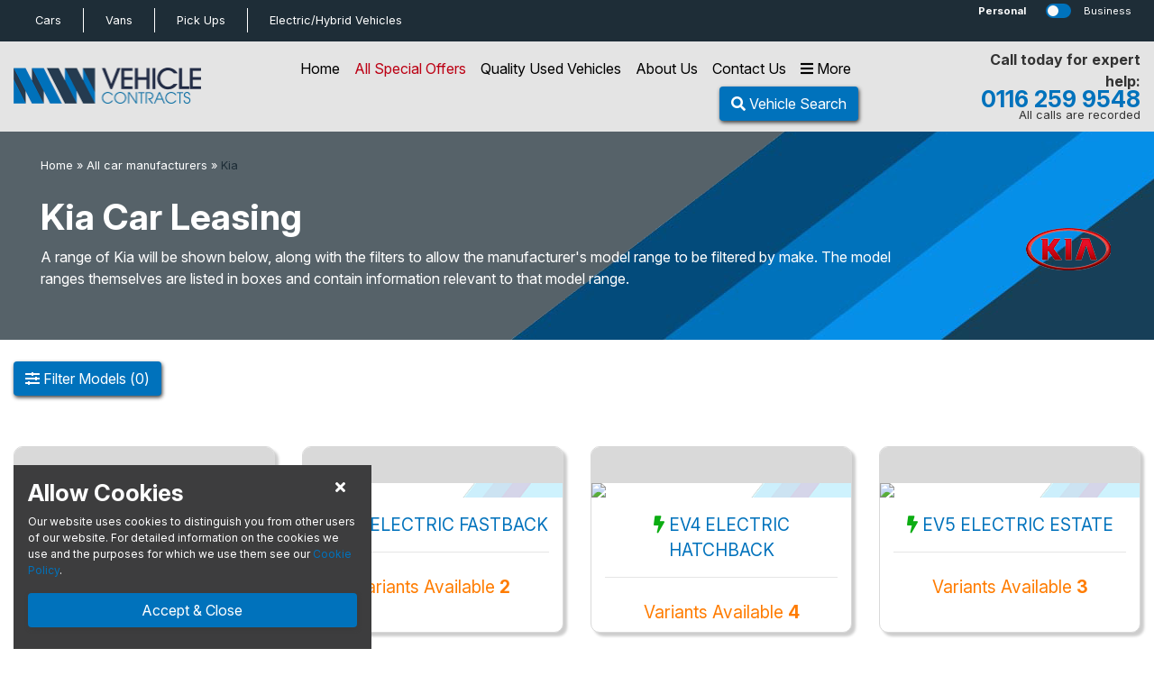

--- FILE ---
content_type: text/html; charset=UTF-8
request_url: https://www.mwvc.co.uk/car-leasing/kia/
body_size: 12800
content:
bot<!DOCTYPE html>
<html lang="en"><head><script>

/*function getCookie(user) {
  var cookieArr = document.cookie.split(';');
  for (var i = 0; i < cookieArr.length; i++) {
    var cookiePair = cookieArr[i].split('=');
    if (user == cookiePair[0].trim()) {
      return decodeURIComponent(cookiePair[1]);
    }
  }
  return null;
}

function queryForm(){
    var self = window.location.toString();
    var querystring = self.split("?");
    if (querystring.length > 1) {
		var pairs = querystring[1].split("&");
		for (i in pairs) {
			var keyval = pairs[i].split("=");

			if (keyval[0]=== "utm_id") 
			{
				var inthirty = new Date(new Date().getTime() + 30 * 86400);
				document.cookie = 'refersource=' + encodeURIComponent(keyval[1]) + '; expires=' + inthirty;
			}
		}
	}
}
queryForm();*/

function queryForm(){var e=window.location.toString().split("?");if(e.length>1){var o=e[1].split("&");for(i in o){var r=o[i].split("=");if("utm_id"===r[0]){var t=new Date((new Date).getTime()+2592e3);document.cookie="refersource="+encodeURIComponent(r[1])+"; expires="+t}}}}queryForm();
//  setTimeout(function(){queryForm();}, 1000);
</script>
<title>Kia  Leasing | MW Vehicle Contracts</title><meta charset="utf-8">
<meta name="msvalidate.01" content="78FC4C4559FF0467C8A6017034A8CF76" />
<meta name="msvalidate.01" content="AA3B4771DC9008B6CCB037221923E3D9" />
<meta name="google-site-verification" content="tHP_DSDTbjkg2IOB4JJYVMgVKxAQm2IDd0E7FtfEwWA" />
<meta name="description" content="Best kia  car leasing & contract hire deals for personal & business. Call us today if you would like any advice, we would be more than happy to help!" />
<meta name="robots" content="INDEX" />
<meta name="author" content="MWVC" />
<meta name="modified-by" content="MWVC" />
<meta name="viewport" content="width=device-width, initial-scale=1"><link rel="icon" type="image/png" href="/favicon.ico">
<!--Custom tracking code to pull out utm_campaign as secondary source in Phoenix - created by Atticus 2024 -->
<script type="text/javascript">
function queryForm(){console.log("query");var e=window.location.toString().split("?");if(e.length>1){console.log("string");var o=e[1].split("&");for(var i in o){var r=o[i].split("=");console.log(r); if("utm_campaign"===r[0]){console.log("utm_campaing"); var t=new Date((new Date).getTime()+2592e3);document.cookie="refersource="+encodeURIComponent(r[1])+"; expires="+t;}}}}queryForm();
</script>
<!--end custom tracking code Atticus -->

<!-- TrustBox script -->
<script type="text/javascript" src="//widget.trustpilot.com/bootstrap/v5/tp.widget.bootstrap.min.js" async></script>
<!-- End TrustBox script -->

<script type="text/javascript" src="https://secure.smart-company-365.com/js/265724.js" ></script>
<!-- Google Tag Manager -->
<script>(function(w,d,s,l,i){w[l]=w[l]||[];w[l].push({'gtm.start':
new Date().getTime(),event:'gtm.js'});var f=d.getElementsByTagName(s)[0],
j=d.createElement(s),dl=l!='dataLayer'?'&l='+l:'';j.async=true;j.src=
'https://www.googletagmanager.com/gtm.js?id='+i+dl;f.parentNode.insertBefore(j,f);
})(window,document,'script','dataLayer','GTM-TZKN8MT');</script>
<!-- End Google Tag Manager -->



<link rel="stylesheet" async href="https://stackpath.bootstrapcdn.com/bootstrap/4.3.1/css/bootstrap.min.css" integrity="sha384-ggOyR0iXCbMQv3Xipma34MD+dH/1fQ784/j6cY/iJTQUOhcWr7x9JvoRxT2MZw1T" crossorigin="anonymous">
<link rel="stylesheet" async href="https://cdnjs.cloudflare.com/ajax/libs/bootstrap-select/1.13.2/css/bootstrap-select.min.css">
<link href="https://fonts.googleapis.com/css?family=Signika:300,400&display=swap" rel="stylesheet" crossorigin="anonymous"> 
<link href="https://fonts.googleapis.com/css?family=Krub&display=swap" rel="stylesheet" crossorigin="anonymous"> 
<link href="https://fonts.googleapis.com/css2?family=Inter:ital,opsz,wght@0,14..32,100..900;1,14..32,100..900&display=swap" rel="stylesheet">
<link rel="stylesheet" href="//fonts.googleapis.com/css?family=Pacifico:400" type="text/css" media="all">
<link rel="stylesheet" rel="preload" href="/css/style.css">
<script src="/js/ajaxcallback.js"></script>


</head>
<body>


<div class='header-container'>
<div class='header'>

	<nav  id='topnavbar' class='navbar quat-bg'>
		<div class='container-fluid'>
		<div class='row row-nomargin w-100 topnav'>
	
	<ul class='nav d-none d-md-flex align-items-center col-xl-10 col-lg-9 col-md-8 col-7'><li class='nav-item py-1 px-4 active'><a href='/car-leasing/' class='nav-link text-white d-flex align-items-center justify-content-center xs-font-size-small'>Cars</a></li><li class='nav-item py-1 px-4 '><a href='/van-leasing/' class='nav-link text-white d-flex align-items-center justify-content-center xs-font-size-small'>Vans</a></li><li class='nav-item py-1 px-4 '><a href='/pickup-leasing/' class='nav-link text-white d-flex align-items-center justify-content-center xs-font-size-small'>Pick Ups</a></li><li class='nav-item py-1 px-4 '><a href='/green-vehicles/' class='nav-link text-white d-flex align-items-center justify-content-center xs-font-size-small'>Electric/Hybrid<span class='d-none d-md-block'>&nbsp;Vehicles</span></a></li></ul><div class='dropdown d-md-none pl-0 col-6 d-flex align-items-center'><button class='btn btn-sm col-10 text-left dropdown-toggle sm-font-size-small px-0 text-white' type='button' id='dropdownMenuButton' data-toggle='dropdown' aria-haspopup='true' aria-expanded='false'>Car</button>	<div class='dropdown-menu' aria-labelledby='dropdownMenuButton'><ul class='nav d-flex d-md-none align-items-center col-xl-10 col-lg-9 col-md-8 '><li class='nav-item fullwidth py-1'><a href='/car-leasing/' class='nav-link  d-flex align-items-center justify-content-center xs-font-size-small'>Cars</a></li><li class='nav-item fullwidth py-1 '><a href='/green-vehicles/' class='nav-link  d-flex align-items-center justify-content-center xs-font-size-small'>Electric/Hybrid<span class='d-none d-md-block'>&nbsp;Vehicles</span></a></li><li class='nav-item fullwidth py-1 '><a href='/van-leasing/' class='nav-link  d-flex align-items-center justify-content-center xs-font-size-small'>Vans</a></li><li class='nav-item fullwidth py-1'><a href='/pickup-leasing/' class='nav-link  d-flex align-items-center justify-content-center xs-font-size-small'>Pick Ups</a></li></ul></div></div>				<div class="col-xl-2 col-lg-3 col-md-4 col-6 align-self-center pr-0">
				
					<form>
						<div class='row row-nomargin font-size-small xs-font-size-small align-items-center toggler-switch'>
							<div class='col-5 px-0 text-center'>
								<span class='text-white' rel='personal'>Personal</span>
							</div>
							<div class='col-2 px-0 px-md-2'>					
								<div class='custom-control custom-switch'>
									<input type='checkbox' class='custom-control-input busper-toggle' id='switch1'>
									<label class='custom-control-label tertiary-colour' for='switch1'></label>
								</div>
							</div>
							<div class='col-5 px-0 text-center'>
								<span class='text-white pl-2' rel='business'>Business</span>
							</div>
						</div>
					</form>
				
				</div>
		</div>
		</div>
	</nav> 


<div class='fullwidth secondary-bg'><div class='container-fluid'><div class='row row-nomargin py-2 justify-content-xl-between align-items-center'><div class='col-lg-2 col-md-2 col-4 logo'><a href='/'><img src='/images/logo-new.png' class='img-fluid' alt='MWVC' title='MWVC' /></a></div><div class='col-lg-7 col-md-10 col-8 pl-lg-5 px-0'>				<nav class="navbar main">
				
					<!-- Links -->
					<ul class="nav d-flex align-items-center justify-content-end">
						<li class="nav-item d-none d-md-flex mr-0 /car-leasing/">
							<a class="nav-link" href="/car-leasing/">Home</a>
						</li>
						<li class="nav-item d-none d-md-flex mr-0 ">
							<a class="nav-link featured-colour" href="/special-offers/">All Special Offers</a>
						</li>
						<li class="nav-item d-none d-md-flex mr-0 ">
							<a class="nav-link" href="/quality-used-offers/">Quality Used Vehicles</a>
						</li>
						<li class="nav-item d-none d-md-flex mr-0 ">
							<a class="nav-link" href="/about-us/">About Us</a>
						</li>
					
						<li class="nav-item d-none d-md-flex mr-0 ">
							<a class="nav-link" href="/contact-us/">Contact Us</a>
						</li>
						
						
						
						<!-- Christmas cashback has been added. About us and contact us has been commented out to fit it. When this gets added back in, the more menu needs updated to remove contact us and about us. More menu start value needs to be 3 -->
					
						<!--<li class="nav-item d-block d-md-none order-1 mr-0">
							<a class="nav-link" href="" data-toggle="modal" data-target="#mailer-signup">
								<span class='d-block text-center primary-colour'><i class="fas fa-envelope"></i></span>
								<span class='d-block text-center quat-colour xs-font-size-small'> Sign Up</span>
							</a>
						</li> -->
						<li class="nav-item d-block d-md-none order-1 mr-0">
							<a class="nav-link" href="/special-offers/"> <!-- mobile -->
								<span class='d-block text-center primary-colour'><i class="fas fa-star"></i></span>
								<span class='d-block text-center quat-colour xs-font-size-small'> Specials</span>
							</a>
						</li>

						<!-- <li class="nav-item order-4 order-md-0 mr-0 ">
							<a class="nav-link" href="" data-toggle="modal" data-target="#main-menu"> mobile
								<span class='d-none d-md-inline text-center'><i class="fas fa-bars"></i> More</span>
								<span class='d-block d-md-none text-center primary-colour'><i class="fas fa-bars"></i></span>
								<span class='d-block d-md-none text-center quat-colour xs-font-size-small'> Menu</span>
							</a>
						</li> -->

						<li class="nav-item order-3 order-md-0 mr-0 headerdrawerbtn filterbtn" data-drawer='sort' data-for='headermenu'>
							<a class="nav-link" href="" > 
								<span class='d-none d-md-inline text-center'><i class="fas fa-bars"></i> More</span>
								<span class='d-block d-md-none text-center primary-colour'><i class="fas fa-bars"></i></span>
								<span class='d-block d-md-none text-center quat-colour xs-font-size-small'> Menu</span>
							</a>
						</li>


						<!-- <li class="nav-item order-2 order-md-1 search headerdrawerbtn filterbtn" data-drawer='sort' data-for='headermenu' data-vehicletype='car'> -->
													<a class="btn primary-button rounded order-4 order-md-1 search headerdrawerbtn filterbtn" href="" data-drawer='filter' data-for='headermenu' data-vehicletype='car'>
								<span class='d-none d-xl-inline text-center'><i class="fas fa-search"></i> Vehicle Search</span>
								<span class='d-block d-xl-none text-center text-white'><i class="fas fa-search"></i></span>
								<span class='d-block d-md-none text-center text-white xs-font-size-small'> Search</span>
							</a>
						<!-- </li> -->
					

						<li class="nav-item d-block d-md-none quat-colour order-2"> <!-- mobile -->
							<a class='nav-link' href='tel:0116 259 9548'>								<span class='d-block d-md-inline text-center tertiary-colour-alt'><span class='mediahawkNumber7389 mhMobile mediafix'></span></span>
								<span class='d-block d-md-inline text-center quat-colour xs-font-size-small'> Call</span>
							</a>
						</li>
					</ul>
				
				</nav>
			</div><div class='d-none d-xl-block col-lg-1 px-0'>			<!-- TrustBox widget - Micro TrustScore -->
			<div class="trustpilot-widget" data-locale="en-GB" data-template-id="5419b637fa0340045cd0c936" data-businessunit-id="5c7e74ce9ff6dc000192ce10" data-style-height="20px" data-style-width="100%" data-theme="light">
			  <a href="https://uk.trustpilot.com/review/www.mwvc.co.uk" target="_blank" rel="noopener">Trustpilot</a>
			</div>
			<!-- End TrustBox widget -->
			</div><div class='col-3 col-lg-2 col-xl-2 px-0 d-none d-lg-flex align-items-center justify-content-end'><div class='float-right text-right'><span class='quat-colour-dark font-size-normal sm-font-size-normal font-weight-bold align-text-end'>Call today for expert help:</span><a class='' href='tel:0116 259 9548'><div class='line-height-normal font-size-bigger sm-font-size-big font-weight-bold primary-colour align-middle'><span class='mediahawkNumber7389 mhMobile'>0116 259 9548</span></div></a><span class='quat-colour-dark font-size-small align-text-top'>All calls are recorded</span></div></div></div></div></div></div>
</div> <!-- End Header container -->

<!-- <div class="homepage-alert py-3 text-white"><span class=""><i class="fa fa-exclamation-triangle" aria-hidden="true"></i> The Office will be closing at 5pm on Tuesday 16th May for staff training. Normal hours will resume from 8.30am Wednesday 17th May</span></div> -->

<!----------------------- Menus Below ---------------------------->

<!-- Main Menu / More Menu -->
<div class="modal header-modal" id="main-menu">
  <div class="modal-dialog">
    <div class="modal-content">

      <!-- Modal body -->
		<div class='row row-nomargin h-100'>
			<!-- White col -->
			<div class='col-xl-4 bg-white p-0 d-flex flex-column justify-content-between slideup'>
				
				<div class='px-md-5 px-4 text-center'>
				<div class='row row-nomargin py-md-5 pt-4 pb-3 justify-content-between align-items-center'>
					<h4 class="modal-title mb-0 d-block d-md-none primary-colour h3">Main Menu</h4>
					<button type="button" class="close d-md-none primary-colour" data-dismiss="modal"><i class="fas fa-times"></i></button>
				</div>
				
				<h2 class='mb-0 d-none d-md-block primary-colour'>Main Menu</h2><ul class='nobullet pl-0 py-md-4 font-size-big xs-font-size-biggest'><li class='py-1 d-block d-md-none'><u><a href='' data-toggle='modal' data-target='#mailer-signup'>Sign Up</a></u></li><li class='py-1 d-block d-md-none'><u><a href='/car-leasing/'>Car Home Page</a></u></li><li class='py-1 d-block d-md-none'><u><a href='/green-vehicles/'>Electric/Hybrid</a></u></li><li class='py-1 d-block d-md-none'><u><a href='/van-leasing/'>Van Home Page</a></u></li><li class='py-1 d-block d-md-none'><u><a href='/pickup-leasing/'>Pickup Home Page</a></u></li><li class='py-1'><u><a href='/'>Main Home Page</a></u></li><li class='py-1'><u><a href='/about-us/'>About Us</a></u></li><li class='py-1'><u><a href='/business-finance/'>Business Finance Guide</a></u></li><li class='py-1'><u><a href='/personal-finance/'>Personal Finance Guide</a></u></li><li class='py-1'><u><a href='/finance-application/'>Finance Application</a></u></li><li class='py-1'><u><a href='/blog/'>Blog & News</a></u></li><li class='py-1'><u><a href='/meet-the-team/'>Meet the Team</a></u></li><li class='py-1'><u><a href='/careers/'>Careers</a></u></li><li class='py-1'><u><a href='/charity-loros/'>LOROS Charity</a></u></li><li class='py-1'><u><a href='/faqs/'>FAQs</a></u></li><li class='py-1'><u><a href='/mission-statement/'>Mission Statement</a></u></li></ul>					<div class='col-12 text-center py-md-3 pb-4'>
					<p class='font-weight-bold mb-0 font-size-big xs-font-size-biggest'>
					Questions? 
					<br/> <span class='font-size-bigger xs-font-size-biggest'><i class='fas fa-phone'></i> <a href='tel:0116 259 9548'><span class='mediahawkNumber7389 mhMobile'>0116 259 9548</span></a></span>
					</p>
					</div> 

				</div>
				
				<!-- Bottom Section -->
				<div class='row row-nomargin quat-bg py-md-2 d-none d-md-flex'>	
					<div class='col-4 col-md-12 d-flex justify-content-center align-items-center text-white font-size-big sm-font-size-big img-shadow py-3 py-md-0 text-center'>
						<img src='/images/bvrla-white.png' alt='bvrla' class='img-fluid d-none d-md-block'/>
						<p class='text-white m-0 font-weight-bold text-uppercase'><span class="d-block d-md-none">BVRLA</span>&nbsp;Member</p>
					</div>
					<div class='col-4 d-flex d-md-none justify-content-center align-items-center text-white font-size-big sm-font-size-big img-shadow py-3 py-md-0 text-center'>
						<i class='fas fa-pound-sign fa-2x d-none d-md-block'></i>
						<p class='text-white m-0 font-weight-bold text-uppercase'> No<span class='d-none d-xl-inline'> Administration </span> Fees</p>
					</div>
					<div class='col-4 d-flex d-md-none justify-content-center align-items-center text-white font-size-big sm-font-size-big img-shadow py-3 py-md-0 text-center'>
						<i class='fas fa-shipping-fast fa-2x d-none d-md-block'></i>
						<p class='text-white m-0 font-weight-bold text-uppercase'> Free<span class='d-none d-xl-inline'> Nationwide </span> Delivery</p>
					</div>
				</div>
	  
			</div>
			<!-- grey col -->
			<div class='col-xl-4 secondary-bg d-none p-0 d-md-flex flex-column justify-content-between slidedown'>
				
				<div class="">
					<!-- Top Spacing -->
					<div class="row row-nomargin py-md-5"></div>
					
					<!-- Search -->
					<div class='row row-nomargin px-md-5 px-xl-4'>
						<h2 class='d-none d-md-block primary-colour text-center w-100'>Looking for a good deal?</h2>
							<p>If you are wanting a great deal, then be sure to check out our special offers. You may just find the perfect vehicle for your needs amongst our extensive collection.</p>
							<div class='col-12 py-2 px-0'>
								<a href='/van-special-offers/' class='btn btn-block text-center secondary-button font-weight-bold my-3'>Van Special Offers</a>
								<a href='/car-special-offers/' class='btn btn-block text-center secondary-button font-weight-bold my-3'>Car Special Offers</a>
								<a href='/pickup-special-offers/' class='btn btn-block text-center secondary-button font-weight-bold my-3'>Pickup Special Offers</a>
							</div>
							<div class='col-12 py-2 px-0'>
								<a href='/car-advanced-search/' class='btn btn-block text-center secondary-button font-weight-bold my-3'>Perfect Car Finder</a>
							</div>
												</div>
				</div>
				
				<!-- Bottom Section -->
				<div class='row row-nomargin quat-bg py-2'>
					<div class='col-12 d-flex justify-content-center align-items-center text-white font-size-big sm-font-size-big img-shadow'>
						<i class='fas fa-pound-sign fa-2x'></i>
						<p class='text-white m-0 font-weight-bold text-uppercase'> &nbsp; No <span class='d-none d-xl-inline'> Administration </span> Fees</p>
					</div>
				</div>
	  				
			</div>
			<!-- blue col -->
			<div class='col-xl-4 primary-bg d-none p-0 d-md-flex flex-column justify-content-between slideup'>
				<div class="">
					<!-- Close Button // data-dismiss="modal" -->
					<div class='row row-nomargin py-md-4 px-md-5 justify-content-end'>
						<button type="button" class="text-white close" data-dismiss="modal"><i class="fas fa-times fa-2x"></i></button>
					</div>
				
					<!-- Search -->
					<div class='row row-nomargin px-md-5 text-center'>
						<div class='col-12'>
							<h2 class='mb-0 d-none d-md-block text-white'>Useful Links</h2>
						</div>
						
						<div class='col-12 py-4'>
							<div class="py-1">
<a href="/faqs/" class="text-white">FAQs</a>
</div>

<div class="py-1">
<a href="/business-finance/" class="text-white">Van Finance</a>
</div>

<div class="py-1">
<a href="/business-finance/" class="text-white">Pick-Up Finance</a>
</div>

<div class="py-1">
<a href="/personal-finance/" class="text-white">Car Finance</a>
</div>

<div class="py-1">
<a href="/privacy/" class="text-white">Privacy</a>
</div>

<div class="py-1">
<a href="/cookie-policy/" class="text-white">Cookie Policy</a>
</div>

<div class="py-1">
<a href="/fair-wear-and-tear/" class="text-white">Fair Wear and Tear</a>
</div>						</div>
					</div>
				</div>
				
				<!-- Bottom Section -->
				<div class='row row-nomargin quat-bg py-2'>
					<div class='col-12 d-flex justify-content-center align-items-center text-white font-size-big sm-font-size-big img-shadow'>
						<i class='fas fa-shipping-fast fa-2x'></i>
						<p class='text-white m-0 font-weight-bold text-uppercase'> &nbsp; Free <span class='d-none d-xl-inline'>Nationwide </span> Delivery</p>
					</div>
				</div>
	  								
			</div>
		</div>

    </div>
  </div>
</div>

<!-- Search Menu -->
<div class="modal header-modal" id="search-menu">
  <div class="modal-dialog">
    <div class="modal-content">

      <!-- Modal body -->
		<div class='row row-nomargin h-100'>
			<!-- White col -->
			<div class='col-xl-8 bg-white px-0 d-flex flex-column justify-content-md-between slidedown'>
					<!-- close and spacing - mobile -->
					<div class='row row-nomargin justify-content-between align-items-center px-5 pt-4 pt-md-5 p-md-0'>
						<h2 class='mb-0 d-inline d-md-none primary-colour'>Search</h2>
						<button type="button" class="primary-colour close d-inline d-md-none" data-dismiss="modal"><i class="fas fa-times"></i></button>
					</div>
						<div class="justify-content-center pt-4 pb-4 pb-md-5 px-5 d-flex d-md-none">
							<div class="border-bottom w-100"></div>
						</div>
					<!-- Search -->
					<div class='row row-nomargin px-md-5 pt-md-5 pb-md-0 pt-0'>
						<div class='col-12'>
							<h2 class='mb-0 primary-colour text-center xs-font-size-biggest'>Know what you are looking for?</h2>
						</div>
						<div class='col-12 pt-md-4 pt-2 px-0'>
							<div class='container-fluid px-0 '><div class='container px-0'><form class='form form-horizontal' name='search' id='search' method='get' action='/index.php'><input type='hidden' name='cmsr' value='vehicle-listing' /><div class='row row-nomargin'><div class='col-xl-12 col-lg-12 d-flex align-items-center justify-content-center py-2 px-0' id='searchmenu'><div class='row w-100 align-items-center justify-content-center'><div class='col-md py-md-3 pb-md-3 form-group my-md-0'><select name='vehicletype' data-error='Please choose a vehicle type' class='form-control selectdropdown' onchange="ajaxCallback('/find_hs.php?cmsr=model-listing&idarea=searchmenu&vehicletype='+this.value, 'searchmenu');ajaxCallback('/find_badge.php?idarea=searchmenu&vehicletype='+this.value, 'badgeicon')"   required><option class='' value=''>Vehicle Type</options><option class='' value='car' >Car</option><option class='' value='van'>Van</option><option class='' value='pickup' >Pickup</option></select><span class='help-block with-errors'></span></div><div class='col-md py-md-3 pb-md-3 form-group my-md-0'><select name='make' class='form-control' onchange="ajaxCallback('/find_hs.php?cmsr=model-listing&idarea=searchmenu&vehicletype=car&make='+this.value, 'searchmenu')"><option value=''>Make</options><option value='abarth' >ABARTH</option><option value='alfa_romeo' >ALFA ROMEO</option><option value='alpine' >ALPINE</option><option value='audi' >AUDI</option><option value='bmw' >BMW</option><option value='byd' >BYD</option><option value='chery' >CHERY</option><option value='chevrolet' >CHEVROLET</option><option value='citroen' >CITROEN</option><option value='cupra' >CUPRA</option><option value='dacia' >DACIA</option><option value='ds' >DS</option><option value='fiat' >FIAT</option><option value='ford' >FORD</option><option value='geely' >GEELY</option><option value='genesis' >GENESIS</option><option value='gwm_ora' >GWM ORA</option><option value='honda' >HONDA</option><option value='hyundai' >HYUNDAI</option><option value='ineos' >INEOS</option><option value='jaecoo' >JAECOO</option><option value='jeep' >JEEP</option><option value='kgm' >KGM</option><option value='kia' selected>KIA</option><option value='land_rover' >LAND ROVER</option><option value='leapmotor' >LEAPMOTOR</option><option value='lexus' >LEXUS</option><option value='lotus' >LOTUS</option><option value='maserati' >MASERATI</option><option value='maxus' >MAXUS</option><option value='mazda' >MAZDA</option><option value='mercedes~benz' >MERCEDES-BENZ</option><option value='mg_motor_uk' >MG MOTOR UK</option><option value='mini' >MINI</option><option value='nissan' >NISSAN</option><option value='omoda' >OMODA</option><option value='peugeot' >PEUGEOT</option><option value='polestar' >POLESTAR</option><option value='porsche' >PORSCHE</option><option value='renault' >RENAULT</option><option value='seat' >SEAT</option><option value='silence' >SILENCE</option><option value='skoda' >SKODA</option><option value='smart' >SMART</option><option value='subaru' >SUBARU</option><option value='suzuki' >SUZUKI</option><option value='tesla' >TESLA</option><option value='toyota' >TOYOTA</option><option value='vauxhall' >VAUXHALL</option><option value='volkswagen' >VOLKSWAGEN</option><option value='volvo' >VOLVO</option><option value='xpeng' >XPENG</option></select></div><div class='col-md py-md-3 pb-md-3 form-group my-md-0'><select name='model'  class='form-control'><option class='' value=''>Model</option></select></div><div class='col-md py-md-3 pb-md-3 d-none d-md-block'><button type='submit' class='btn btn-block tertiary-button'>Find Your Vehicle</button></div><div class='col-md py-md-3 pb-md-3 d-block d-md-none'><button type='submit' class='btn btn-arrows btn-block tertiary-button disabled'>Search</button></div></div></div></div></form></div></div>						</div>
					</div>
						<div class="justify-content-center pt-4 pb-4 pb-md-5 px-5 d-flex">
							<div class="border-bottom w-100"></div>
						</div>
					<div class='row row-nomargin d-none d-md-flex pb-1 px-md-5 justify-content-between' id='badgeicon'><div class='manu-bg text-center pb-4'><a href='/car-leasing/abarth/'><img src='/badges/abarth.svg' alt='ABARTH' title='ABARTH' class='img-fluid img-responsive img-center manu-logos'></a><a href='/car-leasing/abarth/' class='font-size-small sm-font-size-small quat-colour d-block text-center'>Abarth</a></div><div class='manu-bg text-center pb-4'><a href='/car-leasing/alfa_romeo/'><img src='/badges/alfa_romeo.svg' alt='ALFA ROMEO' title='ALFA ROMEO' class='img-fluid img-responsive img-center manu-logos'></a><a href='/car-leasing/alfa_romeo/' class='font-size-small sm-font-size-small quat-colour d-block text-center'>Alfa Romeo</a></div><div class='manu-bg text-center pb-4'><a href='/car-leasing/alpine/'><img src='/badges/alpine.svg' alt='ALPINE' title='ALPINE' class='img-fluid img-responsive img-center manu-logos'></a><a href='/car-leasing/alpine/' class='font-size-small sm-font-size-small quat-colour d-block text-center'>Alpine</a></div><div class='manu-bg text-center pb-4'><a href='/car-leasing/audi/'><img src='/badges/audi.svg' alt='AUDI' title='AUDI' class='img-fluid img-responsive img-center manu-logos'></a><a href='/car-leasing/audi/' class='font-size-small sm-font-size-small quat-colour d-block text-center'>Audi</a></div><div class='manu-bg text-center pb-4'><a href='/car-leasing/bmw/'><img src='/badges/bmw.svg' alt='BMW' title='BMW' class='img-fluid img-responsive img-center manu-logos'></a><a href='/car-leasing/bmw/' class='font-size-small sm-font-size-small quat-colour d-block text-center'>BMW</a></div><div class='manu-bg text-center pb-4'><a href='/car-leasing/byd/'><img src='/badges/byd.svg' alt='BYD' title='BYD' class='img-fluid img-responsive img-center manu-logos'></a><a href='/car-leasing/byd/' class='font-size-small sm-font-size-small quat-colour d-block text-center'>Byd</a></div><div class='manu-bg text-center pb-4'><a href='/car-leasing/chevrolet/'><img src='/badges/chevrolet.svg' alt='CHEVROLET' title='CHEVROLET' class='img-fluid img-responsive img-center manu-logos'></a><a href='/car-leasing/chevrolet/' class='font-size-small sm-font-size-small quat-colour d-block text-center'>Chevrolet</a></div><div class='manu-bg text-center pb-4'><a href='/car-leasing/citroen/'><img src='/badges/citroen.svg' alt='CITROEN' title='CITROEN' class='img-fluid img-responsive img-center manu-logos'></a><a href='/car-leasing/citroen/' class='font-size-small sm-font-size-small quat-colour d-block text-center'>Citroen</a></div><div class='manu-bg text-center pb-4'><a href='/car-leasing/cupra/'><img src='/badges/cupra_bn.svg' alt='CUPRA' title='CUPRA' class='img-fluid img-responsive img-center manu-logos'></a><a href='/car-leasing/cupra/' class='font-size-small sm-font-size-small quat-colour d-block text-center'>Cupra</a></div><div class='manu-bg text-center pb-4'><a href='/car-leasing/dacia/'><img src='/badges/dacia.svg' alt='DACIA' title='DACIA' class='img-fluid img-responsive img-center manu-logos'></a><a href='/car-leasing/dacia/' class='font-size-small sm-font-size-small quat-colour d-block text-center'>Dacia</a></div><div class='manu-bg text-center pb-4'><a href='/car-leasing/ds/'><img src='/badges/ds.svg' alt='DS' title='DS' class='img-fluid img-responsive img-center manu-logos'></a><a href='/car-leasing/ds/' class='font-size-small sm-font-size-small quat-colour d-block text-center'>Ds</a></div><div class='manu-bg text-center pb-4'><a href='/car-leasing/fiat/'><img src='/badges/fiat.svg' alt='FIAT' title='FIAT' class='img-fluid img-responsive img-center manu-logos'></a><a href='/car-leasing/fiat/' class='font-size-small sm-font-size-small quat-colour d-block text-center'>Fiat</a></div><div class='manu-bg text-center pb-4'><a href='/car-leasing/ford/'><img src='/badges/ford.svg' alt='FORD' title='FORD' class='img-fluid img-responsive img-center manu-logos'></a><a href='/car-leasing/ford/' class='font-size-small sm-font-size-small quat-colour d-block text-center'>Ford</a></div><div class='manu-bg text-center pb-4'><a href='/car-leasing/genesis/'><img src='/badges/genesis_bn.svg' alt='GENESIS' title='GENESIS' class='img-fluid img-responsive img-center manu-logos'></a><a href='/car-leasing/genesis/' class='font-size-small sm-font-size-small quat-colour d-block text-center'>Genesis</a></div><div class='manu-bg text-center pb-4'><a href='/car-leasing/gwm_ora/'><img src='/badges/gwmora.svg' alt='GWM ORA' title='GWM ORA' class='img-fluid img-responsive img-center manu-logos'></a><a href='/car-leasing/gwm_ora/' class='font-size-small sm-font-size-small quat-colour d-block text-center'>Gwm Ora</a></div></div>					<!-- desktop advanced search cta -->
					<div class="row row-nomargin text-center d-block">
						<h3 class='primary-colour xs-font-size-biggest'>Not sure?</h3>
						<p><a href='/advanced-search/' class='quat-colour xs-font-size-big'><u>Try our Advanced Search</u></a></p>
					</div>
					<!-- Bottom Section -->
					<div class='row row-nomargin quat-bg py-md-2 d-none d-md-flex'>
						<div class='col-md-6 col-4'>
							<div class='row row-nomargin'>	
								<div class='col-12 d-flex justify-content-center align-items-center text-white font-size-big sm-font-size-big img-shadow py-3 py-md-0 text-center'>
									<img src='/images/bvrla-white.png' alt='bvrla' class='img-fluid d-md-block d-none'/>
									<p class='text-white m-0 font-weight-bold text-uppercase'><span class="d-block d-md-none">BVRLA</span>&nbsp;Member</p>
								</div>
							</div>
						</div>
						<div class='col-md-6 col-4'>
							<div class='row row-nomargin'>
								<div class='col-12 d-flex justify-content-center align-items-center text-white font-size-big sm-font-size-big img-shadow py-3 py-md-0 text-center'>
									<i class='fas fa-pound-sign fa-2x d-md-block d-none'></i>
									<p class='text-white m-0 font-weight-bold text-uppercase'> &nbsp; No<span class='d-none d-xl-inline'> Administration </span> Fees</p>
								</div>
							</div>
						</div>
						<div class='col-4 d-md-none'>
							<div class='row row-nomargin'>
								<div class='col-12 d-flex justify-content-center align-items-center text-white font-size-big sm-font-size-big img-shadow py-3 py-md-0 text-center'>
									<i class='fas fa-shipping-fast fa-2x d-md-block d-none'></i>
									<p class='text-white m-0 font-weight-bold text-uppercase'> Free<span class='d-none d-xl-inline'> Nationwide </span> Delivery</p>
								</div>
							</div>
						</div>
					</div>
			</div>
			<!-- blue col -->
			<div class='col-xl-4 primary-bg px-0 d-flex flex-column justify-content-md-between justify-content-center slideup'>
				<div class=''>
					<!-- close button desktop -->
					<div class='row row-nomargin align-items-center justify-content-end pt-3 px-4 d-none d-md-flex'>
						<button type="button" class="text-white close font-size-biggest" data-dismiss="modal"><i class="fas fa-times"></i></button>
					</div>
					<!-- advanced search buttons -->
					<div class='row row-nomargin px-md-4 px-5 py-4 py-md-0 justify-content-center justify-content-md-start'>
							<h3 class='mb-0 xs-font-size-biggest text-center text-md-left'>Looking for a good deal?</h3>
							<p class='py-3 mb-0 d-none d-md-block'>If you are wanting a great deal, then be sure to check out our special offers. You may just find the perfect vehicle for your needs amongst our extensive collection.</p>
								<a href='/van-special-offers/' 		class='btn btn-block text-center secondary-button font-weight-bold my-md-3 mt-3'>Van Special Offers</a>
								<a href='/car-special-offers/' 		class='btn btn-block text-center secondary-button font-weight-bold my-md-3 mt-2'>Car Special Offers</a>
								<a href='/pickup-special-offers/' 	class='btn btn-block text-center secondary-button font-weight-bold my-md-3 mt-2'>Pickup Special Offers</a>
					</div>
				</div>
				<!-- Bottom Section -->
				<div class='row row-nomargin quat-bg d-none d-md-block py-md-2'>
					<div class='col-md-12'>
						<div class='row row-nomargin'>
							<div class='col-12 d-flex justify-content-center align-items-center text-white font-size-big sm-font-size-big img-shadow py-3 py-md-0'>
								<i class='fas fa-shipping-fast fa-2x'></i>
								<p class='text-white m-0 font-weight-bold text-uppercase'> &nbsp; Free <span class='d-none d-xl-inline'>Nationwide </span> Delivery</p>
							</div>
						</div>
					</div>
				</div>
			</div>
		</div>

    </div>
  </div>
</div>

<!-- Mailer Menu -->
<div class="modal header-modal" id="mailer-signup">
  <div class="modal-dialog">
    <div class="modal-content quat-bg text-white">
	
	  <!-- Modal Header -->
      <div class="modal-header d-flex align-items-center">
        <h4 class="modal-title mb-0">Mailer Sign Up</h4>
		<button type="button" class="text-white close" data-dismiss="modal"><i class="fas fa-times fa-2x"></i></button>
      </div>
	  
      <!-- Modal body -->
      <div class="modal-body ">
        <form class='form form-horizontal' name='newsletter' id='newsletternesttop' method='POST' action='/email_newsletter.php' data-toggle='validator' novalidate='true'><input type='hidden' name='formsubmit' value='1' /><input type='hidden' name='newstopnest' id='newstopnest' value='34743777217A25432A462D4A614E6452' /><div class='row row-nomargin align-items-center'><div class='col-md-2 col-12 form-group mb-md-0 mb-1'><input name='fullname' class='form-control ' placeholder='Full Name*' type='text' id='fullname' data-error='Please Enter Your Name' required><div class='help-block with-errors font-size-small'></div></div><div class='col-md-2 col-12 form-group mb-md-0 mb-1'><input name='email' class='form-control  ' type='email' placeholder='Email*' id='email' data-error='Please enter a valid email address' required><div class='help-block with-errors font-size-small'></div></div><div class='col-md-2 col-12 form-group mb-md-0 mb-1'><input name='mobile' class='form-control  ' type='tel' placeholder='Phone Number*' id='mobile' data-error='Please enter a valid mobile number' required><div class='help-block with-errors font-size-small'></div></div><div class='col-md-5 col-12'><div class='row row-nomargin'><div class='col-12 col-top-sm quat-color font-size-normal d-none d-lg-flex'><b>What do you want to sign up to?</b></div><div class='col-12 col-top-sm quat-color font-size-normal d-flex px-0 d-lg-none'><b>Choose contact method</b></div><div class='col-4 form-group mb-md-0 mb-1 font-size-small px-md-0'><div class='radio'><label class='control-label'><input type='radio' name='offer_range' value='1'> Email<span class='label-d-none'> Offers</span></label></div></div><div class='col-4 form-group mb-md-0 mb-1 font-size-small px-md-0'><div class='radio'><label><input type='radio' name='offer_range' value='2'> Text<span class='label-d-none'> Offers</span></label></div></div><div class='col-4 form-group mb-md-0 mb-1 font-size-small px-md-0'><div class='radio'><label><input type='radio' name='offer_range' value='3' checked> Both!</label></div></div></div></div><div class='col-md-1 col-12 p-md-0'><button type='submit' class='btn primary-button font-size-normal btn-submit' data-form='newsletternesttop' data-id='newstopnest'>Submit</button></div></div></form>      </div>
		
		<div class='row row-nomargin align-items-end justify-content-center quat-bg'>
			<p class='font-weight-bold py-3'>Questions? Call 0116 259 9548</p> 
		</div>
	  
    </div>
  </div>
</div>

<div id='maincontent' class='container-fluid grey-tone-2 banner-swish'><div class='container py-3'><div class='row row-nomargin py-4 align-items-center'><div class='breadcrumbs pb-4 col-12'><a href='/'>Home</a> &raquo; <a href='/all-car-manufacturers/'> All car manufacturers</a> &raquo; <span class='quat-colour'>Kia</span></div><div class='col-md-10'><h1 class='text-white'>Kia Car Leasing</h1><div class='text-white'><p>A range of Kia will be shown below,  along with the filters to allow the manufacturer's model range to be filtered by make. The model ranges themselves are listed in boxes and contain information relevant to that model range.&nbsp;</p></div></div><div class='col-sm-2 text-md-right text-center'><img src='/badges/kia.png' alt='Kia' title='Kia' class='badge-img img-fluid' /></div></div></div></div><div class='filter-sticky'><div class='container-fluid py-4'><div class='row row-nomargin'><div class='col-6 px-0'><button type='button' class='btn primary-button drawerbtn filterbtn singlefilter font-size-normal sm-font-size-normal' data-drawer='filter' data-for='models' data-make='kia' data-model='' data-fuel='' data-transmission='' data-budgetmin='' data-budgetmax='' data-term='' data-mileage='' data-initialrental='' data-stock='' data-npp='' data-filtprice='' data-vehicletype='car' data-bodytype=''><i class='fas fa-sliders-h'></i> Filter <span class='d-none d-lg-inline'> Models </span> (<span class='filtercount'>0</span>)</button></div><div class='col-6 text-right px-0'></div></div></div></div><div id='moreresults2' class='container-fluid py-4'><div class='cardeal clearfix'><div class='row inf clearfix' id='iso'><div id='' class='col-lg-3 col-12 py-2 py-md-2 tile d-flex'><div class='dealpagecontainer shadow-tile'><a class='w-100 text-nodecoration go_back_anchor'  href='/car-leasing/kia/ev3_electric_suv/' ><div class='row row-nomargin'><div class='col-12 py-2 text-center grey-tone-1'><span class='tertiary-colour'>&nbsp;</span></div><div class='col-12 p-0 image'><div class='ipad-size srimage image-backdrop'><img src='https://cdn.imagin.studio/getImage?customer=uk-mwvc&make=KIA&modelFamily=EV3 ELECTRIC SUV&angle=1&zoomLevel=40&region=eu&tailoring=mwvc' class='img-fluid'></div><div class='row row-nomargin pt-2 hover-button'><div class='col-12 p-0'><span class='btn tertiary-button-gradient btn-block btn-vehicle-box py-3'>View Deal</span></div></div></div></div><div class='row row-nomargin'><div class='col-12 pt-3 text-center'><div class='font-size-big xs-font-size-bigger'><i class='fas fa-bolt tertiary-colour-alt'></i>&nbsp;EV3 ELECTRIC SUV</div><hr></div></div><div class='row row-nomargin my-2'><div class='col-12 font-size-big text-center tertiary-colour'>Variants Available <b>4</b></div></div></a></div></div><div id='' class='col-lg-3 col-12 py-2 py-md-2 tile d-flex'><div class='dealpagecontainer shadow-tile'><a class='w-100 text-nodecoration go_back_anchor'  href='/car-leasing/kia/ev4_electric_fastback/' ><div class='row row-nomargin'><div class='col-12 py-2 text-center grey-tone-1'><span class='tertiary-colour'>&nbsp;</span></div><div class='col-12 p-0 image'><div class='ipad-size srimage image-backdrop'><img src='https://cdn.imagin.studio/getImage?customer=uk-mwvc&make=KIA&modelFamily=EV4 ELECTRIC FASTBACK&angle=1&zoomLevel=40&region=eu&tailoring=mwvc' class='img-fluid'></div><div class='row row-nomargin pt-2 hover-button'><div class='col-12 p-0'><span class='btn tertiary-button-gradient btn-block btn-vehicle-box py-3'>View Deal</span></div></div></div></div><div class='row row-nomargin'><div class='col-12 pt-3 text-center'><div class='font-size-big xs-font-size-bigger'><i class='fas fa-bolt tertiary-colour-alt'></i>&nbsp;EV4 ELECTRIC FASTBACK</div><hr></div></div><div class='row row-nomargin my-2'><div class='col-12 font-size-big text-center tertiary-colour'>Variants Available <b>2</b></div></div></a></div></div><div id='' class='col-lg-3 col-12 py-2 py-md-2 tile d-flex'><div class='dealpagecontainer shadow-tile'><a class='w-100 text-nodecoration go_back_anchor'  href='/car-leasing/kia/ev4_electric_hatchback/' ><div class='row row-nomargin'><div class='col-12 py-2 text-center grey-tone-1'><span class='tertiary-colour'>&nbsp;</span></div><div class='col-12 p-0 image'><div class='ipad-size srimage image-backdrop'><img src='https://cdn.imagin.studio/getImage?customer=uk-mwvc&make=KIA&modelFamily=EV4 ELECTRIC HATCHBACK&angle=1&zoomLevel=40&region=eu&tailoring=mwvc' class='img-fluid'></div><div class='row row-nomargin pt-2 hover-button'><div class='col-12 p-0'><span class='btn tertiary-button-gradient btn-block btn-vehicle-box py-3'>View Deal</span></div></div></div></div><div class='row row-nomargin'><div class='col-12 pt-3 text-center'><div class='font-size-big xs-font-size-bigger'><i class='fas fa-bolt tertiary-colour-alt'></i>&nbsp;EV4 ELECTRIC HATCHBACK</div><hr></div></div><div class='row row-nomargin my-2'><div class='col-12 font-size-big text-center tertiary-colour'>Variants Available <b>4</b></div></div></a></div></div><div id='' class='col-lg-3 col-12 py-2 py-md-2 tile d-flex'><div class='dealpagecontainer shadow-tile'><a class='w-100 text-nodecoration go_back_anchor'  href='/car-leasing/kia/ev5_electric_estate/' ><div class='row row-nomargin'><div class='col-12 py-2 text-center grey-tone-1'><span class='tertiary-colour'>&nbsp;</span></div><div class='col-12 p-0 image'><div class='ipad-size srimage image-backdrop'><img src='https://cdn.imagin.studio/getImage?customer=uk-mwvc&make=KIA&modelFamily=EV5 ELECTRIC ESTATE&angle=1&zoomLevel=40&region=eu&tailoring=mwvc' class='img-fluid'></div><div class='row row-nomargin pt-2 hover-button'><div class='col-12 p-0'><span class='btn tertiary-button-gradient btn-block btn-vehicle-box py-3'>View Deal</span></div></div></div></div><div class='row row-nomargin'><div class='col-12 pt-3 text-center'><div class='font-size-big xs-font-size-bigger'><i class='fas fa-bolt tertiary-colour-alt'></i>&nbsp;EV5 ELECTRIC ESTATE</div><hr></div></div><div class='row row-nomargin my-2'><div class='col-12 font-size-big text-center tertiary-colour'>Variants Available <b>3</b></div></div></a></div></div><div id='' class='col-lg-3 col-12 py-2 py-md-2 tile d-flex'><div class='dealpagecontainer shadow-tile'><a class='w-100 text-nodecoration go_back_anchor'  href='/car-leasing/kia/ev6_electric_estate/' ><div class='row row-nomargin'><div class='col-12 py-2 text-center grey-tone-1'><span class='tertiary-colour'>&nbsp;</span></div><div class='col-12 p-0 image'><div class='ipad-size srimage image-backdrop'><img src='https://cdn.imagin.studio/getImage?customer=uk-mwvc&make=KIA&modelFamily=EV6 ELECTRIC ESTATE&angle=1&zoomLevel=40&region=eu&tailoring=mwvc' class='img-fluid'></div><div class='row row-nomargin pt-2 hover-button'><div class='col-12 p-0'><span class='btn tertiary-button-gradient btn-block btn-vehicle-box py-3'>View Deal</span></div></div></div></div><div class='row row-nomargin'><div class='col-12 pt-3 text-center'><div class='font-size-big xs-font-size-bigger'><i class='fas fa-bolt tertiary-colour-alt'></i>&nbsp;EV6 ELECTRIC ESTATE</div><hr></div></div><div class='row row-nomargin my-2'><div class='col-12 font-size-big text-center tertiary-colour'>Variants Available <b>7</b></div></div></a></div></div><div id='' class='col-lg-3 col-12 py-2 py-md-2 tile d-flex'><div class='dealpagecontainer shadow-tile'><a class='w-100 text-nodecoration go_back_anchor'  href='/car-leasing/kia/ev9_electric_suv/' ><div class='row row-nomargin'><div class='col-12 py-2 text-center grey-tone-1'><span class='tertiary-colour'>&nbsp;</span></div><div class='col-12 p-0 image'><div class='ipad-size srimage image-backdrop'><img src='https://cdn.imagin.studio/getImage?customer=uk-mwvc&make=KIA&modelFamily=EV9 ELECTRIC SUV&angle=1&zoomLevel=40&region=eu&tailoring=mwvc' class='img-fluid'></div><div class='row row-nomargin pt-2 hover-button'><div class='col-12 p-0'><span class='btn tertiary-button-gradient btn-block btn-vehicle-box py-3'>View Deal</span></div></div></div></div><div class='row row-nomargin'><div class='col-12 pt-3 text-center'><div class='font-size-big xs-font-size-bigger'><i class='fas fa-bolt tertiary-colour-alt'></i>&nbsp;EV9 ELECTRIC SUV</div><hr></div></div><div class='row row-nomargin my-2'><div class='col-12 font-size-big text-center tertiary-colour'>Variants Available <b>6</b></div></div></a></div></div><div id='' class='col-lg-3 col-12 py-2 py-md-2 tile d-flex'><div class='dealpagecontainer shadow-tile'><a class='w-100 text-nodecoration go_back_anchor'  href='/car-leasing/kia/k4_hatchback/' ><div class='row row-nomargin'><div class='col-12 py-2 text-center grey-tone-1'><span class='tertiary-colour'>&nbsp;</span></div><div class='col-12 p-0 image'><div class='ipad-size srimage image-backdrop'><img src='https://cdn.imagin.studio/getImage?customer=uk-mwvc&make=KIA&modelFamily=K4 HATCHBACK&angle=1&zoomLevel=40&region=eu&tailoring=mwvc' class='img-fluid'></div><div class='row row-nomargin pt-2 hover-button'><div class='col-12 p-0'><span class='btn tertiary-button-gradient btn-block btn-vehicle-box py-3'>View Deal</span></div></div></div></div><div class='row row-nomargin'><div class='col-12 pt-3 text-center'><div class='font-size-big xs-font-size-bigger'>K4 HATCHBACK</div><hr></div></div><div class='row row-nomargin my-2'><div class='col-12 font-size-big text-center tertiary-colour'>Variants Available <b>6</b></div></div></a></div></div><div id='' class='col-lg-3 col-12 py-2 py-md-2 tile d-flex'><div class='dealpagecontainer shadow-tile'><a class='w-100 text-nodecoration go_back_anchor'  href='/car-leasing/kia/niro_ev_suv/' ><div class='row row-nomargin'><div class='col-12 py-2 text-center grey-tone-1'><span class='tertiary-colour'>&nbsp;</span></div><div class='col-12 p-0 image'><div class='ipad-size srimage image-backdrop'><img src='https://cdn.imagin.studio/getImage?customer=uk-mwvc&make=KIA&modelFamily=NIRO EV SUV&angle=1&zoomLevel=40&region=eu&tailoring=mwvc' class='img-fluid'></div><div class='row row-nomargin pt-2 hover-button'><div class='col-12 p-0'><span class='btn tertiary-button-gradient btn-block btn-vehicle-box py-3'>View Deal</span></div></div></div></div><div class='row row-nomargin'><div class='col-12 pt-3 text-center'><div class='font-size-big xs-font-size-bigger'><i class='fas fa-bolt tertiary-colour-alt'></i>&nbsp;NIRO EV SUV</div><hr></div></div><div class='row row-nomargin my-2'><div class='col-12 font-size-big text-center tertiary-colour'>Variants Available <b>1</b></div></div></a></div></div><div id='' class='col-lg-3 col-12 py-2 py-md-2 tile d-flex'><div class='dealpagecontainer shadow-tile'><a class='w-100 text-nodecoration go_back_anchor'  href='/car-leasing/kia/niro_suv/' ><div class='row row-nomargin'><div class='col-12 py-2 text-center grey-tone-1'><span class='tertiary-colour'>&nbsp;</span></div><div class='col-12 p-0 image'><div class='ipad-size srimage image-backdrop'><img src='https://cdn.imagin.studio/getImage?customer=uk-mwvc&make=KIA&modelFamily=NIRO SUV&angle=1&zoomLevel=40&region=eu&tailoring=mwvc' class='img-fluid'></div><div class='row row-nomargin pt-2 hover-button'><div class='col-12 p-0'><span class='btn tertiary-button-gradient btn-block btn-vehicle-box py-3'>View Deal</span></div></div></div></div><div class='row row-nomargin'><div class='col-12 pt-3 text-center'><div class='font-size-big xs-font-size-bigger'><i class='fas fa-bolt tertiary-colour-alt'></i>&nbsp;NIRO SUV</div><hr></div></div><div class='row row-nomargin my-2'><div class='col-12 font-size-big text-center tertiary-colour'>Variants Available <b>12</b></div></div></a></div></div><div id='' class='col-lg-3 col-12 py-2 py-md-2 tile d-flex'><div class='dealpagecontainer shadow-tile'><a class='w-100 text-nodecoration go_back_anchor'  href='/car-leasing/kia/picanto_hatchback/' ><div class='row row-nomargin'><div class='col-12 py-2 text-center grey-tone-1'><span class='tertiary-colour'>&nbsp;</span></div><div class='col-12 p-0 image'><div class='ipad-size srimage image-backdrop'><img src='https://cdn.imagin.studio/getImage?customer=uk-mwvc&make=KIA&modelFamily=PICANTO HATCHBACK&angle=1&zoomLevel=40&region=eu&tailoring=mwvc' class='img-fluid'></div><div class='row row-nomargin pt-2 hover-button'><div class='col-12 p-0'><span class='btn tertiary-button-gradient btn-block btn-vehicle-box py-3'>View Deal</span></div></div></div></div><div class='row row-nomargin'><div class='col-12 pt-3 text-center'><div class='font-size-big xs-font-size-bigger'>PICANTO HATCHBACK</div><hr></div></div><div class='row row-nomargin my-2'><div class='col-12 font-size-big text-center tertiary-colour'>Variants Available <b>14</b></div></div></a></div></div><div id='' class='col-lg-3 col-12 py-2 py-md-2 tile d-flex'><div class='dealpagecontainer shadow-tile'><a class='w-100 text-nodecoration go_back_anchor'  href='/car-leasing/kia/pv5_electric_estate/' ><div class='row row-nomargin'><div class='col-12 py-2 text-center grey-tone-1'><span class='tertiary-colour'>&nbsp;</span></div><div class='col-12 p-0 image'><div class='ipad-size srimage image-backdrop'><img src='https://cdn.imagin.studio/getImage?customer=uk-mwvc&make=KIA&modelFamily=PV5 ELECTRIC ESTATE&angle=1&zoomLevel=40&region=eu&tailoring=mwvc' class='img-fluid'></div><div class='row row-nomargin pt-2 hover-button'><div class='col-12 p-0'><span class='btn tertiary-button-gradient btn-block btn-vehicle-box py-3'>View Deal</span></div></div></div></div><div class='row row-nomargin'><div class='col-12 pt-3 text-center'><div class='font-size-big xs-font-size-bigger'><i class='fas fa-bolt tertiary-colour-alt'></i>&nbsp;PV5 ELECTRIC ESTATE</div><hr></div></div><div class='row row-nomargin my-2'><div class='col-12 font-size-big text-center tertiary-colour'>Variants Available <b>3</b></div></div></a></div></div><div id='' class='col-lg-3 col-12 py-2 py-md-2 tile d-flex'><div class='dealpagecontainer shadow-tile'><a class='w-100 text-nodecoration go_back_anchor'  href='/car-leasing/kia/sorento_station_wagon/' ><div class='row row-nomargin'><div class='col-12 py-2 text-center grey-tone-1'><span class='tertiary-colour'>&nbsp;</span></div><div class='col-12 p-0 image'><div class='ipad-size srimage image-backdrop'><img src='https://cdn.imagin.studio/getImage?customer=uk-mwvc&make=KIA&modelFamily=SORENTO STATION WAGON&angle=1&zoomLevel=40&region=eu&tailoring=mwvc' class='img-fluid'></div><div class='row row-nomargin pt-2 hover-button'><div class='col-12 p-0'><span class='btn tertiary-button-gradient btn-block btn-vehicle-box py-3'>View Deal</span></div></div></div></div><div class='row row-nomargin'><div class='col-12 pt-3 text-center'><div class='font-size-big xs-font-size-bigger'>SORENTO STATION WAGON</div><hr></div></div><div class='row row-nomargin my-2'><div class='col-12 font-size-big text-center tertiary-colour'>Variants Available <b>9</b></div></div></a></div></div><div id='' class='col-lg-3 col-12 py-2 py-md-2 tile d-flex'><div class='dealpagecontainer shadow-tile'><a class='w-100 text-nodecoration go_back_anchor'  href='/car-leasing/kia/sportage_suv/' ><div class='row row-nomargin'><div class='col-12 py-2 text-center grey-tone-1'><span class='tertiary-colour'>Special Offer</span></div><div class='col-12 p-0 image'><div class='ipad-size srimage image-backdrop'><img src='https://cdn.imagin.studio/getImage?customer=uk-mwvc&make=KIA&modelFamily=SPORTAGE SUV&angle=1&zoomLevel=40&region=eu&tailoring=mwvc' class='img-fluid'></div><div class='row row-nomargin pt-2 hover-button'><div class='col-12 p-0'><span class='btn tertiary-button-gradient btn-block btn-vehicle-box py-3'>View Deal</span></div></div></div></div><div class='row row-nomargin'><div class='col-12 pt-3 text-center'><div class='font-size-big xs-font-size-bigger'><i class='fas fa-bolt tertiary-colour-alt'></i>&nbsp;SPORTAGE SUV</div><hr></div></div><div class='row row-nomargin my-2'><div class='col-12 font-size-big text-center tertiary-colour'>Variants Available <b>13</b></div></div></a></div></div><div id='' class='col-lg-3 col-12 py-2 py-md-2 tile d-flex'><div class='dealpagecontainer shadow-tile'><a class='w-100 text-nodecoration go_back_anchor'  href='/car-leasing/kia/stonic_suv/' ><div class='row row-nomargin'><div class='col-12 py-2 text-center grey-tone-1'><span class='tertiary-colour'>&nbsp;</span></div><div class='col-12 p-0 image'><div class='ipad-size srimage image-backdrop'><img src='https://cdn.imagin.studio/getImage?customer=uk-mwvc&make=KIA&modelFamily=STONIC SUV&angle=1&zoomLevel=40&region=eu&tailoring=mwvc' class='img-fluid'></div><div class='row row-nomargin pt-2 hover-button'><div class='col-12 p-0'><span class='btn tertiary-button-gradient btn-block btn-vehicle-box py-3'>View Deal</span></div></div></div></div><div class='row row-nomargin'><div class='col-12 pt-3 text-center'><div class='font-size-big xs-font-size-bigger'>STONIC SUV</div><hr></div></div><div class='row row-nomargin my-2'><div class='col-12 font-size-big text-center tertiary-colour'>Variants Available <b>5</b></div></div></a></div></div><div id='' class='col-lg-3 col-12 py-2 py-md-2 tile d-flex'><div class='dealpagecontainer shadow-tile'><a class='w-100 text-nodecoration go_back_anchor'  href='/car-leasing/kia/xceed_hatchback/' ><div class='row row-nomargin'><div class='col-12 py-2 text-center grey-tone-1'><span class='tertiary-colour'>&nbsp;</span></div><div class='col-12 p-0 image'><div class='ipad-size srimage image-backdrop'><img src='https://cdn.imagin.studio/getImage?customer=uk-mwvc&make=KIA&modelFamily=XCEED HATCHBACK&angle=1&zoomLevel=40&region=eu&tailoring=mwvc' class='img-fluid'></div><div class='row row-nomargin pt-2 hover-button'><div class='col-12 p-0'><span class='btn tertiary-button-gradient btn-block btn-vehicle-box py-3'>View Deal</span></div></div></div></div><div class='row row-nomargin'><div class='col-12 pt-3 text-center'><div class='font-size-big xs-font-size-bigger'>XCEED HATCHBACK</div><hr></div></div><div class='row row-nomargin my-2'><div class='col-12 font-size-big text-center tertiary-colour'>Variants Available <b>12</b></div></div></a></div></div></div></div></div><footer><div class='footer_bg'><div class='container'><div class='row row-nomargin'><div class='col-lg-3 pl-lg-0'><div class='col-lg-12 px-0 py-3 mtrigger'><h4 class='font-size-bigger font-weight-bold '>Contact<span class='d-inline d-lg-none float-right'><i class='fas fa-plus'></i><i class='fas fa-minus'></i></span></h4></div><div class='col-lg-12 mhideable font-size-normal sm-font-size-normal pl-lg-0'><p class="mb-0 font-size-normal sm-font-size-normal"><b>Call <a href="tel:0116 259 9548"><span class="mediahawkNumber7389 mhMobile">0116 259 9548</span></a></b></p>
<p class="font-size-smaller mb-2">All calls are recorded</p><p class="font-size-smaller mb-2"><span style="color: inherit; font-family: inherit; font-size: 18px;"><b>Opening Hours<br></b></span><b>Monday to Thursday: </b>8:30 - 18:00<br><b>Friday: </b>9:00 - 17:00<br><b>Weekends &amp; Bank Holiday:</b> Closed</p><p class="mb-2 font-size-normal sm-font-size-normal"><b>Email <a href="mailto:enquiries@mwvc.co.uk">enquiries@mwvc.co.uk</a></b></p>
<p class="font-size-smaller mb-2">Registered in England &amp; Wales with company number : 04694904 | Data Protection (ICO) No : Z2210883 | VAT No : 992 704 587 Registered Office : Unit 24, Park Farm Business Park, Billesdon, Leicestershire, LE7 9FN </p><p class="font-size-smaller"> BVRLA - Leasing Broker member 1499</p></div></div><div class='col-lg-3'><div class='col-12 px-0 py-3 mtrigger'><h4 class='font-size-bigger font-weight-bold'>Important Info <span class='d-inline d-lg-none float-right'><i class='fas fa-plus'></i><i class='fas fa-minus'></i></span></h4></div><div class='col-12 px-lg-0  mhideable font-size-normal sm-font-size-normal'><ul><li><a href="/complaints-procedure/">Complaints</a></li>      
    <li><a href="/privacy/">Privacy</a>        </li>
    <li><a href="/terms-of-business/">Terms of Business</a></li>  
    <li><a href="/idd/">Initial Disclosure Document</a></li>  
    <li><a href="/cookie-policy/">Cookie Policy</a></li>    
    <li><a href="/tcf/">Treating Customers Fairly</a></li>
    <li><a href="/fair-wear-and-tear/">Fair Wear and Tear</a></li> 
</ul></div></div><div class='col-lg-3'><div class='col-12 px-0 py-3 mtrigger'><h4 class='font-size-bigger font-weight-bold'>Useful Links <span class='d-inline d-lg-none float-right'><i class='fas fa-plus'></i><i class='fas fa-minus'></i></span></h4></div><div class='col-12 px-lg-0  mhideable font-size-normal sm-font-size-normal'><ul>
    <li><a href="/careers/">Careers</a></li>
    <li><a href="/faqs/">FAQs</a></li>   
    <li><a href="/business-finance/">Business Finance Guide</a></li>            <li><a href="/personal-finance/">Personal Finance Guide</a></li>    <li><a href="/finance-application/">Finance Application</a></li>       
                                            
    <li><a href="/flexirent">Flexible Rental Options</a></li>
</ul></div></div><div class='col-lg-3'><div class='col-12 px-0 py-3 mtrigger'><h4 class='font-size-bigger font-weight-bold'>Our Partners <span class='d-inline d-lg-none float-right'><i class='fas fa-plus'></i><i class='fas fa-minus'></i></span></h4></div><div class='col-12 px-lg-0  mhideable font-size-normal sm-font-size-normal'><img src="/images/arval.png" alt="Arval" class="footer-logos">

<img src="/images/alphabet.png" alt="Alphabet" class="footer-logos">

<img src="/images/home-credit.png" alt="home credit" class="footer-logos">

<img src="/images/novuna.png" alt="novuna vehicle solutions" class="footer-logos">

<img src="/images/leaseplan.png" alt="Lease Plan" class="footer-logos">

<img src="/images/lex.png" alt="Lex" class="footer-logos">

<img src="/images/santander.png" alt="Lex" class="footer-logos">

<img src="/images/bvrla.png" alt="BVRLA" class="footer-logos">

<img src="/images/leasys.png" alt="Leasys" class="footer-logos">
<img src="/images/fmb.png" alt="FMB" class="footer-logos"></div></div></div></div></div><div class='fullwidth quat-bg-dark py-2'><div class='container'><div class=' row row-nomargin quat-bg-dark py-2'><div class='col-lg-9'><div class='font-size-smaller secondary-colour'><p class='mb-0'>© 2020 MW Vehicle Contracts Limited. All Rights Reserved. All manufacturers, names, brands and associated imagery featured on this site are trademarks and/or copyrighted materials of their respective owners. MW Vehicle Contracts Limited is authorised and regulated by the Financial Conduct Authority, registration number is 673971. M W Vehicle Contracts Ltd are a credit broker not a lender.</p></div></div><div class='col-lg-3 d-flex justify-content-end align-items-center'><a href="https://twitter.com/MWVCLtd" target="_blank"><i class="fab fa-twitter font-size-big secondary-colour"></i></a><a href="https://www.facebook.com/MWVCLtd/" target="_blank"><i class="fab fa-facebook font-size-big mx-4 secondary-colour"></i></a><a href="https://www.instagram.com/accounts/login/?next=/mwvehiclecontracts/" target="_blank"><i class="fab fa-instagram font-size-big secondary-colour"></i></a></div></div></div></div></footer><div class='row'><div class='col-md-4 col-sm-12 cookie-fixed'><div class='p-3 pb-4 bg-custom text-white'><div class='row'><div class='col-10'><h2>Allow Cookies</h2></div><div class='col-2 text-center'><a href='#' class='cookie-just-close'><i class='fas fa-times text-white'></i></a></div></div><p>Our website uses cookies to distinguish you from other users of our website. For detailed information on the cookies we use and the purposes for which we use them see our <a href='/cookie-policy/'>Cookie Policy</a>.</p><button type='button' class='btn primary-button w-100 cookie-accepted'>Accept & Close</button></div></div></div>
<script src="https://cdnjs.cloudflare.com/ajax/libs/jquery/3.3.1/jquery.min.js" integrity="sha256-FgpCb/KJQlLNfOu91ta32o/NMZxltwRo8QtmkMRdAu8=" crossorigin="anonymous"></script>	
<script src="https://cdnjs.cloudflare.com/ajax/libs/popper.js/1.14.7/umd/popper.min.js" integrity="sha384-UO2eT0CpHqdSJQ6hJty5KVphtPhzWj9WO1clHTMGa3JDZwrnQq4sF86dIHNDz0W1" crossorigin="anonymous"></script>
<script src="https://stackpath.bootstrapcdn.com/bootstrap/4.3.1/js/bootstrap.min.js" integrity="sha384-JjSmVgyd0p3pXB1rRibZUAYoIIy6OrQ6VrjIEaFf/nJGzIxFDsf4x0xIM+B07jRM" crossorigin="anonymous"></script>
<script src="https://cdnjs.cloudflare.com/ajax/libs/bootstrap-select/1.13.2/js/bootstrap-select.min.js" defer></script>
<script type="text/javascript" src="https://cdnjs.cloudflare.com/ajax/libs/bootstrap-datepicker/1.4.1/js/bootstrap-datepicker.min.js"></script>
<link rel="stylesheet" href="https://cdnjs.cloudflare.com/ajax/libs/bootstrap-datepicker/1.4.1/css/bootstrap-datepicker3.css"/>



		
		<link rel="stylesheet" href="https://use.fontawesome.com/releases/v5.7.2/css/all.css" integrity="sha384-fnmOCqbTlWIlj8LyTjo7mOUStjsKC4pOpQbqyi7RrhN7udi9RwhKkMHpvLbHG9Sr" crossorigin="anonymous">
		
		<link href="https://fonts.googleapis.com/css?family=Lato" rel="stylesheet">
		
		<script src="https://cdnjs.cloudflare.com/ajax/libs/slick-carousel/1.8.1/slick.min.js" integrity="sha512-XtmMtDEcNz2j7ekrtHvOVR4iwwaD6o/FUJe6+Zq+HgcCsk3kj4uSQQR8weQ2QVj1o0Pk6PwYLohm206ZzNfubg==" crossorigin="anonymous"></script>
		<link rel="stylesheet" href="https://cdnjs.cloudflare.com/ajax/libs/slick-carousel/1.8.1/slick-theme.min.css" integrity="sha512-17EgCFERpgZKcm0j0fEq1YCJuyAWdz9KUtv1EjVuaOz8pDnh/0nZxmU6BBXwaaxqoi9PQXnRWqlcDB027hgv9A==" crossorigin="anonymous" />
		<link rel="stylesheet" href="https://cdnjs.cloudflare.com/ajax/libs/slick-carousel/1.8.1/slick.min.css" integrity="sha512-yHknP1/AwR+yx26cB1y0cjvQUMvEa2PFzt1c9LlS4pRQ5NOTZFWbhBig+X9G9eYW/8m0/4OXNx8pxJ6z57x0dw==" crossorigin="anonymous" />
		
		<script src="https://cdnjs.cloudflare.com/ajax/libs/waypoints/4.0.1/noframework.waypoints.min.js"></script>
		
		<script src="/js/validator.min.js"></script>
		<script src="/js/wNumb.js"></script>
		<script src="/js/truncate.js"></script>
		<script type="text/javascript" src="/js/main.js"></script>
		<script type="text/javascript" src="/js/headermenus.js"></script>
	<!--	<script type="text/javascript" src="/js/signupmenu.js"></script>-->
		<script type="text/javascript" src="/js/jquery.cookie.js"></script>

<!-- PERFECT CAR JS -->

<!-- PERFECT Van JS -->

<!-- Header Search Results Page Van JS -->

<!-- FINANCE FORMS LIMITED JS -->

<!-- FINANCE FORM SOLE JS -->

<!-- FINANCE FORMS PERSONAL JS -->

<!-- QUOTE SUMMARY JS -->



<!-- TRUCKMAN JS -->

<!-- DEAL PAGE JS -->

<!-- FINANCE APPLICATION JS -->

<!-- DERIVATIVE PAGE JS -->

<!-- MODEL PAGE JS -->
    <script type="text/javascript" src="/js/model.js"></script>
    <script type="text/javascript" src="/js/model_search.js"></script>

<!-- CATEGORY SEARCH JS -->
<!-- HOMEPAGE JS -->

<!-- Blog PAGE JS -->





<!-- SPECIAL OFFERS JS -->

<!-- Trade in Appraisal JS -->


<!-- New Advanced Finance Form - Uses CMSID rather than CMSR so when old forms get replaced and the current dev redirect gets removed, all JS should still work -->


<!-- HOMEPAGE JS -->

<script type='text/javascript'>
	
//N.E.S.T javascript - TR - 25.05.2021
function nestcall(){
	$(document).ready(function(){
		$('.btn-submit').on('click', function (e) {
			e.preventDefault();
			

			var hiddenid = "#"+$(this).data('id');
			var formid = "#"+$(this).data('form');
			
			var recaptchavalue="442A472D4B6150645367566B59703373";
			
		
			$(hiddenid).val(recaptchavalue);
			
			$(formid).submit();
			if($(this).hasClass('disabled')){

			}else{
					$('#loader').html('')
			$('#loader').addClass('loader');
			}
		
		});
	});
}

nestcall();

</script>


 <script type='text/javascript'>
     var _mhct = _mhct || [];
     _mhct.push(['mhCampaignID','VA-13915']);
     !function(){var c=document.createElement('script');
         c.type='text/javascript',c.async=!0,c.src='//www.dynamicnumbers.mediahawk.co.uk/mhct.min.js';
         var i=document.getElementsByTagName('script')[0];i.parentNode.insertBefore(c,i)}();
 </script>

<!-- Filter drawer -->
<div id="filter" class="modal">
	<div class="drawer-overlay"></div>
		<div class="drawer-left">
			<div id='filtersearch'>

			</div>
		</div>
</div>
<!-- Sort drawer -->
<div id="sort" class="modal">
  <div class="drawer-overlay"></div>
	<div class="drawer-right" id='filtersort'>
		<button type="button" class="close text-white p-3 d-md-none" data-dismiss="sort"><i class="fas fa-times"></i></button>
	</div>
</div>

<!-- Sign up mailer button in footer -->
 
	</body>
</html>



--- FILE ---
content_type: image/svg+xml
request_url: https://www.mwvc.co.uk/badges/abarth.svg
body_size: 21383
content:
<svg xmlns="http://www.w3.org/2000/svg" xmlns:xlink="http://www.w3.org/1999/xlink" width="100" height="100" viewBox="0 0 100 100"><image width="100" height="100" xlink:href="[data-uri]"/></svg>

--- FILE ---
content_type: application/javascript
request_url: https://www.mwvc.co.uk/js/main.js
body_size: 4241
content:

	
	
	$('#mobmenubtn').on('click', function(){ // this is the main menu button
		$('#mobmenu').modal('show');
		$('#hmobsearch').modal('hide');
	});
	$('#mobsearchbtn').on('click', function(){ // this is the search button menu
		$('#mobmenu').modal('hide');
		$('#hmobsearch').modal('show');
	});
	//header toggle switch
	function pricingSwitch() {
		$('.switchable > .switch').hide();
		// cookie has set to business if vehicle type is van in omni/code.php
			if(!$.cookie('prices')) { $pricing="personal";	}else{$pricing=$.cookie('prices');}
//console.log($pricing);
		if ($pricing != null) {

			if($pricing == 'business') {
				$('.toggler-switch .busper-toggle').prop('checked', true);
				$('.switchable > .switch.business').toggle();
				$('[name=financetype]').val('business');
				$('[rel=business]').addClass('font-weight-bold');
				$('[rel=personal]').removeClass('font-weight-bold');
				$('.btn[rel=business]').removeClass('font-weight-bold bg-white tertiary-colour').addClass('tertiary-button text-white');
				$('.btn[rel=personal]').removeClass('font-weight-bold tertiary-button text-white').addClass('bg-white tertiary-colour');
				$('.financetype').html('Business');
				$('#enquirytype').show();
				$.cookie('prices', 'business', { expires: 7, path: '/' });
				$('#CHinfo').css('display','block');
				$('#FLinfo').css('display','none');
				$('[rel=leasetype]').html('Business');
				$('.vanleasetype').html('Contract Hire');
				$('[name=vanfinancetype]').val('Contract');
			} else {
				$('.toggler-switch .busper-toggle').prop('checked', false);
				$('.switchable > .switch.personal').toggle();
				$('[name=financetype]').val('personal');
				$('[rel=business]').removeClass('font-weight-bold');
				$('[rel=personal]').addClass('font-weight-bold');
				$('.btn[rel=business]').removeClass('font-weight-bold tertiary-button text-white').addClass('bg-white tertiary-colour');
				$('.btn[rel=personal]').removeClass('font-weight-bold bg-white tertiary-colour').addClass('tertiary-button text-white');
				$('#enquirytype').hide();
				$('.financetype').html('Personal');
				$.cookie('prices', 'personal', { expires: 7, path: '/' });
				$('#CHinfo').css('display','none');
				$('#FLinfo').css('display','block');
				$('[rel=leasetype]').html('Personal');
				$('.vanleasetype').html('Finance Lease');
				$('[name=vanfinancetype]').val('Finance');
			}
		} else {
			// console.log('Else');
				//	personal is default
				$('.toggler-switch .busper-toggle').prop('checked', false);
				$('.switchable > .switch.personal').toggle();
				$('[name=financetype]').val('personal');
				$('[rel=business]').removeClass('font-weight-bold');
				$('[rel=personal]').addClass('font-weight-bold');
				$('.btn[rel=business]').removeClass('font-weight-bold tertiary-button text-white').addClass('bg-white tertiary-colour');
				$('.btn[rel=personal]').removeClass('font-weight-bold bg-white tertiary-colour').addClass('tertiary-button text-white');
				$('#enquirytype').hide();
				$('.financetype').html('Personal');
				$.cookie('prices', 'personal', { expires: 7, path: '/' });
				$('#CHinfo').css('display','none');
				$('#FLinfo').css('display','block');
				$('[rel=leasetype]').html('Personal');
				$('.vanleasetype').html('Finance Lease');
				$('[name=vanfinancetype]').val('Finance');
				
				
		}

		$('.toggler-switch .busper-toggle').off().on('change', function() {
			//console.log('on change');
			$('.switchable > .switch').hide();
			var $checked	=	$(this).prop('checked');
		//	console.log($checked);
			if ($checked) {	//	We're on business prices now
				$.cookie('prices', 'business', { expires: 7, path: '/' });
				$('.switchable > .switch.business').toggle();
				$('.toggler-switch .busper-toggle').prop('checked', true);
				$('[name=financetype]').val('business');
				$('[rel=business]').addClass('font-weight-bold');
				$('[rel=personal]').removeClass('font-weight-bold');
				$('.btn[rel=business]').removeClass('font-weight-bold bg-white tertiary-colour').addClass('tertiary-button text-white');
				$('.btn[rel=personal]').removeClass('font-weight-bold tertiary-button text-white').addClass('bg-white tertiary-colour');
				$('#hiddenRefreshDiv').show();
				$('.financetype').html('Business');
				$('#enquirytype').show();
				$('#CHinfo').css('display','block');
				$('#FLinfo').css('display','none');
				$('[rel=leasetype]').html('Business');
				$('.vanleasetype').html('Contract Hire');
				$('[name=vanfinancetype]').val('Contract');

			} else {		//switch back to personal
				$.cookie('prices', 'personal', { expires: 7, path: '/' });
				$('.switchable > .switch.personal').toggle();
				$('.toggler-switch .busper-toggle').prop('checked', false);
				$('[name=financetype]').val('personal');
				$('[rel=business]').removeClass('font-weight-bold');
				$('[rel=personal]').addClass('font-weight-bold');
				$('.btn[rel=business]').removeClass('font-weight-bold tertiary-button text-white').addClass('bg-white tertiary-colour');
				$('.btn[rel=personal]').removeClass('font-weight-bold bg-white tertiary-colour').addClass('tertiary-button text-white');
				$('#hiddenRefreshDiv').show();
				$('.financetype').html('Personal');
				$('#enquirytype').hide();
				$('#CHinfo').css('display','none');
				$('#FLinfo').css('display','block');
				$('[rel=leasetype]').html('Personal');
				$('.vanleasetype').html('Finance Lease');
				$('[name=vanfinancetype]').val('Finance');

			}

		
		});

		$('.toggler-switch span').off().on('click', function(){$(this).parents('.toggler-switch').find('input').trigger('click');});			
	}


	function manu_slider(){
		$('#manu-specials').slick({
			slidesToShow: 3,
			slidesToScroll: 1,
			infinite: true,
			cssEase: 'linear',
			dots: false,
			autoplay: false,
			speed: 1000,
			responsive:
				[{
					breakpoint: 1370,
					settings: {
						slidesToShow: 3,
						slidesToScroll: 1,
						infinite: true,
						dots: true
					}
				},
					{
						breakpoint: 1030,
						settings: {
							slidesToShow: 2,
							slidesToScroll: 1,
							infinite: true,
							dots: true
						}
					},
					{
						breakpoint: 770,
						settings: {
							speed: 900,
							slidesToShow: 2,
							slidesToScroll: 1,
							dots: true,
							arrows: false,
							centerMode: true,
							centerPadding: '40px',
						}
					},
					{
						breakpoint: 480,
						settings: {
							speed: 900,
							slidesToShow: 1,
							slidesToScroll: 1,
							dots: true,
							arrows: false,
							centerMode: true,
							centerPadding: '40px',
						}
					}]
		});
	}

	function deal_slider(){
		$('#deal-specials').slick({
			slidesToShow: 3,
			slidesToScroll: 1,
			infinite: true,
			cssEase: 'linear',
			dots: false,
			autoplay: false,
			speed: 1000,
			responsive:
				[{
					breakpoint: 1370,
					settings: {
						slidesToShow: 3,
						slidesToScroll: 1,
						infinite: true,
						dots: true
					}
				},
					{
						breakpoint: 1030,
						settings: {
							slidesToShow: 2,
							slidesToScroll: 1,
							infinite: true,
							dots: true
						}
					},
					{
						breakpoint: 770,
						settings: {
							speed: 900,
							slidesToShow: 2,
							slidesToScroll: 1,
							dots: true
						}
					},
					{
						breakpoint: 480,
						settings: {
							speed: 900,
							slidesToShow: 1,
							slidesToScroll: 1,
							dots: true
						}
					}]
		});
	}

	function homepage_sectiontoggle(){
    

    
        $('.category-toggler').on('click', function(){

            var category = $(this).data('category')
            var vehicletype = $(this).data('vehicletype')
            var page = $(this).data('page')

            // console.log(category);

            $.ajax({
                cache: false,
                type: 'GET',
                url: '/inc_categorytoggler.php',
                data: 'category=' + category+'&vehicletype=' + vehicletype+'&page=' + page,
                success: function (data) {
                    
                    $('#categorytoggler').html(data);
                    var $top = $('#categorytoggler').offset().top;
                    var $offset = 200;
                    if ($top > 0) {
                        $('html, body').animate({scrollTop: $top - $offset}, 1000)
                    }

                    pricingSwitch();
                    
                    $('.cardeal-inner-new').slick({
                        slidesToShow: 3,
                        slidesToScroll: 1,
                        infinite: true,
                        dots: true,
                        autoplay: false,
                        speed: 1000,
                        responsive: [
                            {
                                breakpoint: 1450,
                                settings: {
                                    slidesToShow: 3,
                                    slidesToScroll: 1,
                                    infinite: true,
                                    dots: true
                                }
                            }, {
                                breakpoint: 1100,
                                settings: {
                                    slidesToShow: 3,
                                    slidesToScroll: 1,
                                    infinite: true,
                                    dots: true
                                }
                            }, {
                                breakpoint: 800,
                                settings: {
                                    speed: 900,
                                    slidesToShow: 1,
                                    slidesToScroll: 1,
                                    dots: true
                                }
                            }, {
                                breakpoint: 480,
                                settings: {
                                    speed: 900,
                                    slidesToShow: 1,
                                    slidesToScroll: 1,
                                    dots: true
                                }
                            }
                        ]
                    });
                    
                }
            })

        })
}

$(window).scroll(function () {
    var scroll = $(document).scrollTop();
    var width = $(window).width();
    // console.log(scroll);
    if (scroll > 500) {
        if (width > 600) {
            $('.filter-sticky').addClass('desktop-filter')
        }
        $('.filter-sticky').addClass('fixed-top');
        // $('.filter-sticky').addClass('secondary-bg')
    } else {
        if (width > 600) {
            $('.filter-sticky').removeClass('desktop-filter')
        }
        $('.filter-sticky').removeClass('fixed-top');
        // $('.filter-sticky').removeClass('secondary-bg')
    }
});

$(document).ready(function(){

	// console.log('test')

	$('.contactus_modal').on('click', function (e) {
		var $modal = $(this);
		var formid = $modal.data('id');
		$.ajax({
			cache: false,
			type: 'POST',
			url: '/findcontactus.php',
			data: 'fid=' + formid,
			success: function (data) {
				$('#getintouch .modal-content').html(data);
				nestcall();
				if ($('.form-horizontal').length > 0) {
					$('.form-horizontal').validator('update')
				}
				$('.order-issue').on('click', function(){
					//console.log('issue')
					//1 - issue with order
					//2 - no issue with order
					var value = $(this).val()
					if(value == 1){
						//Open the extra fields area and mark them as required
						$('#issue-area').removeClass('d-none');
						$('[name=issuereg]').prop('required', true);
						$('[name=issueref]').prop('required', true);
					}else{
						//close the area and make the  fields options to make the form submit
						$('#issue-area').addClass('d-none');
						$('[name=issuereg]').prop('required', false);
						$('[name=issueref]').prop('required', false);
						$('[name=issueemail]').prop('required', false);
					}
				});

				$('.order-details').on('click', function(){
					//console.log('issue')
					//1 - issue with order
					//2 - no issue with order
					var value = $(this).val()
					if(value == 1){
						//Open the extra fields area and mark them as required
						$('#details-area').removeClass('d-none');
						$('[name=issueemail]').prop('required', true);
						// $('[name=issuename]').prop('required', true);
					}else{
						//close the area and make the  fields options to make the form submit
						$('#details-area').addClass('d-none');
						$('[name=issueemail]').prop('required', false);
						// $('[name=issuename]').prop('required', false);
					}
				});

				$('[name=issuereg]').on('change',function(){
					value = $(this).val();
					//console.log(value)
					if(value){var bo = false; var fl = "Order Reference";}else{ var bo = true; var fl = "Order Reference*";}
					$('[name=issueref]').prop("required", bo)
					$('[name=issueref]').attr("placeholder", fl)
				});

				$('[name=issueref]').on('change',function(){
					value = $(this).val();
					//console.log(value)
					if(value){var by = false; var fl = "Vehicle Registration";}else{ var by = true; var fl = "Vehicle Registration";}
					$('[name=issuereg]').prop("required", by)
					$('[name=issuereg]').attr("placeholder", fl)

				});

			}
		})
	});



	$('.insurance_modal').on('click', function (e) {
		var $modal = $(this);
		var formid = $modal.data('id');
		$.ajax({
			cache: false,
			type: 'POST',
			url: '/findinsurancemodal.php',
			data: 'fid=' + formid,
			success: function (data) {
				$('#getintouch .modal-content').html(data);
				nestcall();
				if ($('.form-horizontal').length > 0) {
					$('.form-horizontal').validator('update')
				}
			}
		})
	});

	$('[data-toggle="tooltip"]').tooltip();
	pricingSwitch();
	homepage_sectiontoggle();
	
	$('.cardeal-inner').slick({
		slidesToShow: 3,
		slidesToScroll: 1,
		infinite: true,
		dots: true,
		autoplay: false,
		speed: 1000,
		responsive: [
			{
				breakpoint: 1450,
				settings: {
					slidesToShow: 3,
					slidesToScroll: 1,
					infinite: true,
					dots: true
				}
			}, {
				breakpoint: 1025,
				settings: {
					slidesToShow: 3,
					slidesToScroll: 1,
					infinite: true,
					dots: true
				}
			}, {
				breakpoint: 770,
				settings: {
					speed: 900,
					slidesToShow: 1,
					slidesToScroll: 1,
					dots: true
				}
			}, {
				breakpoint: 480,
				settings: {
					speed: 900,
					slidesToShow: 1,
					slidesToScroll: 1,
					dots: true
				}
			}
		]
	});
	$('#home-manu').slick({
		slidesToShow: 10,
		slidesToScroll: 2,
		infinite: true,
		dots: false,
		autoplay: false,
		speed: 1000,
		responsive: [
			{
				breakpoint: 1030,
				settings: {
					slidesToShow: 6,
					slidesToScroll: 2,
					infinite: true,
					dots: false
				}
			}, {
				breakpoint: 770,
				settings: {
					speed: 900,
					slidesToShow: 5,
					slidesToScroll: 2,
					dots: false
				}
			}, {
				breakpoint: 480,
				settings: {
					speed: 900,
					slidesToShow: 2,
					slidesToScroll: 2,
					dots: false
				}
			}
		]
	});
	$('#news-carousel').slick({
		slidesToShow: 3,
		slidesToScroll: 1,
		infinite: true,
		dots: false,
		autoplay: false,
		speed: 1000,
		responsive: [
			{
				breakpoint: 1400,
				settings: {
					slidesToShow: 3,
					slidesToScroll: 1,
					infinite: true,
					dots: true
				}
			}, {
				breakpoint: 1024,
				settings: {
					slidesToShow: 3,
					slidesToScroll: 1,
					infinite: true,
					dots: true
				}
			}, {
				breakpoint: 900,
				settings: {
					speed: 900,
					slidesToShow: 2,
					slidesToScroll: 1,
					dots: true
				}
			}, {
				breakpoint: 480,
				settings: {
					speed: 900,
					slidesToShow: 1,
					slidesToScroll: 1,
					dots: true
				}
			}
		]
	});

	$('.cardeal-inner-new').slick({
		slidesToShow: 3,
		slidesToScroll: 1,
		infinite: true,
		dots: true,
		autoplay: false,
		speed: 1000,
		responsive: [
			{
				breakpoint: 1450,
				settings: {
					slidesToShow: 3,
					slidesToScroll: 1,
					infinite: true,
					dots: true
				}
			}, {
				breakpoint: 1100,
				settings: {
					slidesToShow: 3,
					slidesToScroll: 1,
					infinite: true,
					dots: true
				}
			}, {
				breakpoint: 800,
				settings: {
					speed: 900,
					slidesToShow: 1,
					slidesToScroll: 1,
					dots: true
				}
			}, {
				breakpoint: 480,
				settings: {
					speed: 900,
					slidesToShow: 1,
					slidesToScroll: 1,
					dots: true
				}
			}
		]
	});


		$('.header-searches .tabbar').on('click', function(e){
			e.preventDefault();
			var closedactive=0;
			var $target = $(this).data('target');
			$('#main-search .active').removeClass('active');
			$(this).parent().addClass('active');
			if($("#" + $target).hasClass('show')) {$("#" + $target).removeClass('active').removeClass('show');$(this).parent().removeClass('active'); var closedactive=1;}//close active tab
			if(closedactive==0) {$("#" + $target).addClass('active').addClass('show');}
		});
		
	//	When the read more button is clicked show more content, hide it straight after
	$('.readmore').on('click', function(){$(this).hide();});

	//Updated to stop multiple 'read more' from showing on elements that have not been closed yet when multiple are shown on a page - CW - 10/11/2023
	$('.readless').on('click', function(){
		target = $(this).data('target').replace('#','');
		$('#readmore_'+target +'').show();
	});

	//	When the load button is clicked to load more results, hide it straight after
	$('body').on('click', '.load-button', function(){	$(this).parents('.load-footer').remove();});

	//	Not sure why this is here or what site it would've started in
	if ($('.smaller').length > 0) {
		var $height = $('.larger').height();
		$('.smaller span').css({'height': $height + 'px'});
	}

	//	Mobile filter toggle
	$('.mf-toggle').on('click', function(e){
		e.preventDefault();
		$('.mobile-filters').toggleClass('open');
	});

	//	If mobile, click to collapse some text
	if ($(window).width() < 600) {
		$('a[href="#collapse1"]').trigger('click');
	}

	$('.mobile-filters .close').on('click', function(){
		$('.mf-toggle').trigger('click');
	});

	//	Bind input group addons to act as part of the form elements
	$('form .input-group-addon').on('click touchstart', function(e){
		$(this).closest('form').trigger('submit');
	});
		
	//	Hide elements specifically on mobile
	if ($(window).width() < 850) {
		$('.mhideable').hide();
		$('.mtrigger').on('click', function(){
			$(this).toggleClass('active');
			$(this).next('.mhideable').toggleClass('active').slideToggle();
		});
	}
	//	Hide filters specifically on mobile
	if ($(window).width() < 850) {
		$('.filterhide').hide();
		$('.fhidetrigger').on('click', function(){
			$(this).toggleClass('active');
			$(this).next('.filterhide').toggleClass('active').slideToggle();
		});
	}

	$("#scrollmore").on('click',function() {
		$([document.documentElement, document.body]).animate({
			scrollTop: $("#scrollstart").offset().top
		}, 2000);
	});

	$(".insurance-scroll").on('click',function() {
		var $top = $('#contact-area').offset().top;
        var $offset = 200;

        if ($top > 0){
        	$('html, body').animate({scrollTop: $top - $offset}, 1000)
		}
	});


	$('.learnmore').hide();



	//Cookie notice
	var $cookie_accepted = $(".cookie-fixed");

	$cookie_accepted.find(".cookie-accepted").on('click', function (e) {
	e.preventDefault();
	$.cookie('cookies-added', 'true', { expires: 30, sameSite: 'strict', path: '/' });
	$cookie_accepted.removeClass("cookie-show");
	$cookie_accepted.addClass("no-cookie-show");
	});

	$cookie_accepted.find(".cookie-just-close").on('click', function (e) {
	e.preventDefault();
	$cookie_accepted.removeClass("cookie-show");
	$cookie_accepted.addClass("no-cookie-show");
	});
	
	if ($.cookie('cookies-added') == "true") { $cookie_accepted.addClass("no-cookie-show");$cookie_accepted.removeClass("cookie-show");}else{$cookie_accepted.addClass("cookie-show");}	

	//Load Video from a static thumbnail image
	$('.video_thumbnail').on('click', function(){
		var videoid = $(this).data('vidid');
		var ajaxarea = $(this).data('area');

		//console.log(videoid);

		ajaxCallback('/find_videoplayer.php?videoid='+videoid+'', ajaxarea);

	});


	$('.quote-viewmore').on('click', function(){

		tab = $(this).attr("href");

		$('.mutli-tab').each(function(){                
			href = $(this).attr('href')
			if(tab == href){$(this).addClass('active');}else{$(this).removeClass('active');}            
		});

		var $top = $('#quote-info').offset().top;
		var $offset = 200;
		if ($top > 0) {
			$('html, body').animate({scrollTop: $top - $offset}, 1000)
		}
	})


});
//---------------- Learn More Button on Template A derivative Journey ----------------//
$('.btn-learnmore').on('click', function(){
	event.preventDefault();

	var vehid = $(this).data('vehid')
	var _html = $('.btn-learnmore').html()

	$('#'+vehid).slideToggle();
	
	if(_html == 'Learn More'){$('.btn-learnmore').html('Learn Less')}else{$('.btn-learnmore').html('Learn More')}

});

$('#dealmodal').on('show.bs.modal', function(e) {//
	//console.log('modal')
	var $modal = $(this);
	var vehid = $(e.relatedTarget).data('id');
	var otr = $(e.relatedTarget).data('otr');
	var make = $(e.relatedTarget).data('make');
	


	// console.log(otr)
$.ajax({
	cache: false,
	type: 'POST',
	url: '/finddealpagemodal.php',
	data: 'vehid='+vehid+'&otr='+otr+'&make='+make,
	success: function(data) {
	$modal.find('.modal-body').html(data);
	nestcall();
	//  A form, or fields, may potentially have come back in the request, let's force it to be
	//  Bootstrap validated.
    if ($('.form-horizontal').length > 0) {
    	$('.form-horizontal').validator('update');
    }
	
}
});
	$("#vmid").val(vehid);

});






/*Landing Pages*/
$(document).ready(function() {

	// $('#specialtype').on('change', function (e) {
	// 	var type = $(this)
	// 		.children(':selected')
	// 		.val();
	// 	ajaxCallback('/findhpspecials.php?type=' + type, 'mainhome')
	// });

	$('.specialtype').on('click', function (e) {
		var type = $(this).data('vehicletype');
		$('.specialtype').each(function(){
			$(this).removeClass('primary-button').addClass('quat-button-dark')
		})
		$(this).addClass('primary-button').removeClass('quat-button-dark');
		ajaxCallback('/findhpspecials.php?type=' + type, 'mainhome')
	});


	$('#landingspecials').slick({
		slidesToShow: 3,
		slidesToScroll: 1,
		infinite: true,
		cssEase: 'linear',
		dots: false,
		autoplay: false,
		speed: 1000,
		responsive:
			[{
				breakpoint: 1370,
				settings: {
					slidesToShow: 3,
					slidesToScroll: 1,
					infinite: true,
					dots: true
				}
			},
				{
					breakpoint: 1030,
					settings: {
						slidesToShow: 2,
						slidesToScroll: 1,
						infinite: true,
						dots: true
					}
				},
				{
					breakpoint: 770,
					settings: {
						speed: 900,
						slidesToShow: 2,
						slidesToScroll: 1,
						dots: true
					}
				},
				{
					breakpoint: 480,
					settings: {
						speed: 900,
						slidesToShow: 1,
						slidesToScroll: 1,
						dots: true
					}
				}]
	});
	$('#landingmanu').slick({
		slidesToShow: 6,
		slidesToScroll: 4,
		infinite: true,
		cssEase: 'linear',
		dots: false,
		autoplay: false,
		speed: 1000,
		responsive:
			[{
				breakpoint: 1030,
				settings: {
					slidesToShow: 4,
					slidesToScroll: 2,
					infinite: true,
					dots: false
				}
			},
				{
					breakpoint: 770,
					settings: {
						speed: 900,
						slidesToShow: 3,
						slidesToScroll: 2,
						dots: false
					}
				},
				{
					breakpoint: 480,
					settings: {
						speed: 900,
						slidesToShow: 3,
						slidesToScroll: 2,
						dots: false
					}
				}]
	});


	// if(($(window).width() < 800)){
	// 	// $('.blog-articles').slick({		
	// 	// 	slidesToShow: 1,
	// 	// 	slidesToScroll: 1,
	// 	// 	infinite: true,
	// 	// 	cssEase: 'linear',
	// 	// 	dots: true,
	// 	// 	arrows: false,
	// 	// 	autoplay: false,
	// 	// 	speed: 1000,
	// 	// });
	// }

	// if(($(window).width() < 1100)){
	// 	// $('.blog-articles').slick({		
	// 	// 	slidesToShow: 2,
	// 	// 	slidesToScroll: 1,
	// 	// 	infinite: true,
	// 	// 	cssEase: 'linear',
	// 	// 	dots: true,
	// 	// 	arrows: false,
	// 	// 	autoplay: false,
	// 	// 	speed: 1000,
	// 	// });
	// }
	
	manu_slider();
	deal_slider()
	$('.manu-filter').on('click',function(){

		var cate = $(this).data('type')//over 20 are custom types used to find other and fuel types

		//Handle showing the user the option the have selected.
		$('.manu-filter').each(function(){$(this).removeClass('active');})		
		$(this).addClass('active');


		//Update the page to show the section they have selected
		$.ajax({
			cache: false,
			type: 'POST',
			url: '/find_manufacturers.php',
			data: 'category='+cate,
			success: function(data) {
				$('#manu-section').html(data);
				manu_slider();
			}
		});
	})
});

--- FILE ---
content_type: image/svg+xml
request_url: https://www.mwvc.co.uk/badges/audi.svg
body_size: 3797
content:
<svg xmlns="http://www.w3.org/2000/svg" xmlns:xlink="http://www.w3.org/1999/xlink" width="100" height="100" viewBox="0 0 100 100"><image width="100" height="100" xlink:href="[data-uri]"/></svg>

--- FILE ---
content_type: image/svg+xml
request_url: https://www.mwvc.co.uk/badges/chevrolet.svg
body_size: 3585
content:
<svg xmlns="http://www.w3.org/2000/svg" xmlns:xlink="http://www.w3.org/1999/xlink" width="100" height="100" viewBox="0 0 100 100"><image width="100" height="100" xlink:href="[data-uri]"/></svg>

--- FILE ---
content_type: application/javascript
request_url: https://www.mwvc.co.uk/js/model.js
body_size: 301
content:
//Traversal Code

$(document).ready(function(){

  $('body').on('click', '.go_back_anchor', function(){
      var url = [location.protocol, '//', location.host, location.pathname].join('');
      $state		=	$(this).attr('rel');
      if ($state !== undefined) {
          history.pushState({},"", url + $state);
      }
  });

});

$(window).bind("pageshow", function(event) {
  var historyTraversal = event.persisted || ( typeof window.performance != "undefined" && window.performance.navigation.type === 2 );
  var $qs	=	location.search;
  var n = $qs.startsWith("?id=");
  if(n==true)
  {
      var js_derivative_page="/findmanufacturer.php";//change this to the find page for the relevant page
      if ($qs !== "" && $qs !== null && $qs !== undefined){ajaxCallback(js_derivative_page + $qs, 'moreresults2');}
  }
});

--- FILE ---
content_type: image/svg+xml
request_url: https://www.mwvc.co.uk/badges/ds.svg
body_size: 3605
content:
<svg xmlns="http://www.w3.org/2000/svg" xmlns:xlink="http://www.w3.org/1999/xlink" width="100" height="100" viewBox="0 0 100 100"><image width="100" height="100" xlink:href="[data-uri]"/></svg>

--- FILE ---
content_type: image/svg+xml
request_url: https://www.mwvc.co.uk/badges/dacia.svg
body_size: 11010
content:
<svg xmlns="http://www.w3.org/2000/svg" xmlns:xlink="http://www.w3.org/1999/xlink" width="100" height="100" viewBox="0 0 100 100"><image width="100" height="100" xlink:href="[data-uri]"/></svg>

--- FILE ---
content_type: application/javascript; charset=UTF-8
request_url: https://api.livechatinc.com/v3.6/customer/action/get_dynamic_configuration?x-region=us-south1&license_id=12708744&client_id=c5e4f61e1a6c3b1521b541bc5c5a2ac5&url=https%3A%2F%2Fwww.mwvc.co.uk%2Fcar-leasing%2Fkia%2F&group_id=155&channel_type=code&jsonp=__i2ldt976y1d
body_size: 639
content:
__i2ldt976y1d({"organization_id":"3cc84641-d5b8-4780-90df-efd8aadd5bae","livechat_active":true,"livechat":{"group_id":155,"client_limit_exceeded":false,"domain_allowed":true,"online_group_ids":[0,7,17,21,23,30,34,47,48,49,50,51,52,53,55,56,57,68,70,74,76,83,84,87,95,100,102,110,121,131,132,135,137,155,158,164,175,178,187,199,214,215,220,230,235,236,237,238,240,242,243,250,251,255,256,257,259,260,263,265,268,271,282,283,285,290,293,294,295,296,297,299,300,302,303,304,305,308,309,310,311,312,313,314,315,316,318,319,320,323,324,325,326,327,328,329,330],"config_version":"2389.0.23.36487.8255.1462.4.25.4.3.4.19.12573","localization_version":"6bb83031e4f97736cbbada081b074fb6_1f379958bdab33d1fa31347672b5a5ba","language":"en"},"default_widget":"livechat"});

--- FILE ---
content_type: application/javascript
request_url: https://www.mwvc.co.uk/js/headermenus.js
body_size: 678
content:
//This opens the side drawer when the buttons are clicked. It takes the data- and finds what side needs to be open as well as what file to display



			$('.headerdrawerbtn').on('click', function(e){	

                event.preventDefault();

				var $target = $(this).data('drawer');
				var $page = $(this).data('for');


                    var findpage = '/findheadermenu.php'

					var vehicletype = $(this).data('vehicletype');

					console.log(vehicletype)
					
					var derivativefilters		=	findpage+'?area='+$target+'&vehicletype='+vehicletype;
					

				if($target == 'filter'){

					// This toggles the filter modal found in index.php
					$('#filter').toggle();

					$('.drawer-overlay').animate({top:"0"},function(){
						$('.drawer-left').animate({left:"0"});

					});

					ajaxCallback(derivativefilters, 'filtersearch');
				}


				if($target == 'sort'){
					
					// This toggles the sort modal found in index.php
					$('#sort').toggle();

					$('.drawer-overlay').animate({top:"0"},function(){
						$('.drawer-right').animate({right:"0"});

					});

					ajaxCallback(derivativefilters, 'filtersort');
				}
			});
			
			//close filters on body or close button click
			$("body").on("click", ".close", function(){
				var $target = $(this).data('dismiss');

				if($('#filter').css('display')=='block'){

					$('.drawer-overlay').animate({top:"-100%"},function(){
						$('.drawer-left').animate({left:"-25%"})	
					});
						$('#filter').toggle();
	
				}
	
				if($('#sort').css('display')=='block'){
					
					$('.drawer-overlay').animate({top:"-100%"},function(){
						$('.drawer-right').animate({right:"-25%"})
					});
						$('#sort').toggle();
	
				}


			});
			
			// close the filters on submit
			function closeFilterSubmit(){

                if($('#filter').css('display')=='block'){

                    $('.drawer-overlay').animate({top:"-100%"},function(){
                        $('.drawer').animate({left:"-25%"})	
                    });
                        $('#filter').toggle();

                }

                if($('#sort').css('display')=='block'){
                    
                    $('.drawer-overlay').animate({top:"-100%"},function(){
                        $('.drawer').animate({right:"-25%"})
                    });
                        $('#sort').toggle();

                }
				
				var $top	=	$('#moreresults2').offset().top; // where you want to go
				var $offset =	200; // offset to put it in the right place
				//	console.log("paging - move up");
							
				if ($top > 0) {$('html, body').animate({scrollTop: $top - $offset}, 1000);}
			
			}



		// $(document).ready(function(){

		// 	$('.drawer-overlay').on('click', function(e){	


		// 		if($('#filter').css('display')=='block'){
		
		// 			$('.drawer-overlay').animate({top:"-100%"},function(){
		// 				$('.drawer-left').animate({left:"-25%"})	
		// 			});
		// 				$('#filter').toggle();
		
		// 		}
		
		// 		if($('#sort').css('display')=='block'){
					
		// 			$('.drawer-overlay').animate({top:"-100%"},function(){
		// 				$('.drawer-right').animate({right:"-25%"})
		// 			});
		// 				$('#sort').toggle();
		
		// 		}
		// 	});
		// });

--- FILE ---
content_type: application/javascript
request_url: https://www.mwvc.co.uk/js/model_search.js
body_size: 863
content:
//This opens the side drawer when the buttons are clicked. It takes the data- and finds what side needs to be open as well as what file to display
			$('.drawerbtn').on('click', function(e){	

				var $target = $(this).data('drawer');
				var $page = $(this).data('for');


                    var findpage = '/findmodelfilters.php'

					var $make = $(this).data('make');
					var $model = $(this).data('model');
					var $fuel = $(this).data('fuel');
					var $transmission = $(this).data('transmission');
					var $budgetmin = $(this).data('budgetmin');
					var $budgetmax = $(this).data('budgetmax');
					var $term = $(this).data('term');
					var $mileage = $(this).data('mileage');
					var $initialrental = $(this).data('initialrental');
					var $stock = $(this).data('stock');
					var $filtprice = $(this).data('filtprice');
					var $npp = $(this).data('npp');
					var $vehicletype = $(this).data('vehicletype');
					var $bodytype = $(this).data('bodytype');

					
					// var $make = 'Fiat'
					//console.log($budgetmin);
					//console.log($budgetmax);
					//console.log($transmission);
					
					var derivativefilters		=	findpage+'?area='+$target+'&make='+$make+'&model='+$model+'&fuel='+$fuel+'&transmission='+$transmission+'&budgetmin='+$budgetmin+'&budgetmax='+$budgetmax+'&term='+$term+'&mileage='+$mileage+'&initialrental='+$initialrental+'&stock='+$stock+'&filtprice='+$filtprice+'&npp='+$npp+'&vehicletype='+$vehicletype+'&bodytype='+$bodytype;
					

				if($target == 'filter'){

					// This toggles the filter modal found in index.php
					$('#filter').toggle();

					$('.drawer-overlay').animate({top:"0"},function(){
						$('.drawer-left').animate({left:"0"});

					});

					ajaxCallback(derivativefilters, 'filtersearch');
				}


				if($target == 'sort'){
					
					// This toggles the sort modal found in index.php
					$('#sort').toggle();

					$('.drawer-overlay').animate({top:"0"},function(){
						$('.drawer-right').animate({right:"0"});

					});

					ajaxCallback(derivativefilters, 'filtersort');
				}
			});
			
			//close filters on body or close button click
			$("body").on("click", ".close", function(){
				var $target = $(this).data('dismiss');

				if($('#filter').css('display')=='block'){

					$('.drawer-overlay').animate({top:"-100%"},function(){
						$('.drawer-left').animate({left:"-25%"})	
					});
						$('#filter').toggle();
	
				}
	
				if($('#sort').css('display')=='block'){
					
					$('.drawer-overlay').animate({top:"-100%"},function(){
						$('.drawer-right').animate({right:"-25%"})
					});
						$('#sort').toggle();
	
				}


			});
			
			// close the filters on submit
			function closeFilterSubmit(){

                if($('#filter').css('display')=='block'){

                    $('.drawer-overlay').animate({top:"-100%"},function(){
                        $('.drawer').animate({left:"-25%"})	
                    });
                        $('#filter').toggle();

                }

                if($('#sort').css('display')=='block'){
                    
                    $('.drawer-overlay').animate({top:"-100%"},function(){
                        $('.drawer').animate({right:"-25%"})
                    });
                        $('#sort').toggle();

                }
				
				var $top	=	$('#moreresults2').offset().top; // where you want to go
				var $offset =	200; // offset to put it in the right place
				//	console.log("paging - move up");
							
				if ($top > 0) {$('html, body').animate({scrollTop: $top - $offset}, 1000);}
			
			}



		$(document).ready(function(){

			$('.drawer-overlay').on('click', function(e){	


				if($('#filter').css('display')=='block'){
		
					$('.drawer-overlay').animate({top:"-100%"},function(){
						$('.drawer-left').animate({left:"-25%"})	
					});
						$('#filter').toggle();
		
				}
		
				if($('#sort').css('display')=='block'){
					
					$('.drawer-overlay').animate({top:"-100%"},function(){
						$('.drawer-right').animate({right:"-25%"})
					});
						$('#sort').toggle();
		
				}
			});
		});

--- FILE ---
content_type: image/svg+xml
request_url: https://www.mwvc.co.uk/badges/bmw.svg
body_size: 6845
content:
<svg xmlns="http://www.w3.org/2000/svg" xmlns:xlink="http://www.w3.org/1999/xlink" width="100" height="100" viewBox="0 0 100 100"><image width="100" height="100" xlink:href="[data-uri]"/></svg>

--- FILE ---
content_type: image/svg+xml
request_url: https://www.mwvc.co.uk/badges/gwmora.svg
body_size: 1694
content:
<?xml version="1.0" standalone="no"?>
<!DOCTYPE svg PUBLIC "-//W3C//DTD SVG 20010904//EN"
 "http://www.w3.org/TR/2001/REC-SVG-20010904/DTD/svg10.dtd">
<svg version="1.0" xmlns="http://www.w3.org/2000/svg"
 width="150.000000pt" height="150.000000pt" viewBox="0 0 150.000000 150.000000"
 preserveAspectRatio="xMidYMid meet">

<g transform="translate(0.000000,150.000000) scale(0.100000,-0.100000)"
fill="#000000" stroke="none">
<path d="M746 1331 c-4 -5 0 -11 6 -14 7 -2 -6 -14 -29 -25 -163 -84 -221
-440 -107 -663 32 -64 82 -101 142 -106 89 -8 159 55 204 184 20 59 23 86 23
208 -1 129 -3 145 -28 205 -37 88 -73 136 -121 165 -24 15 -34 25 -23 25 25 0
21 17 -5 24 -33 8 -56 7 -62 -3z m81 -114 c39 -35 66 -122 66 -212 0 -100 -15
-155 -54 -200 -106 -120 -227 90 -174 300 21 81 37 110 74 130 30 16 57 11 88
-18z m-8 -534 c34 -42 8 -95 -45 -95 -31 0 -64 33 -64 63 0 27 35 59 64 59 15
0 33 -11 45 -27z"/>
<path d="M830 509 c-14 -6 -49 -9 -78 -6 -38 3 -50 1 -42 -7 18 -18 117 -14
137 7 20 19 18 20 -17 6z"/>
<path d="M239 301 c-33 -33 -37 -67 -14 -111 20 -38 69 -53 157 -48 64 3 73 7
99 36 33 36 36 60 14 102 -22 42 -43 50 -140 50 -82 0 -88 -1 -116 -29z m209
-17 c26 -18 30 -65 6 -88 -20 -21 -161 -22 -188 -3 -26 19 -24 67 4 89 29 24
145 25 178 2z"/>
<path d="M599 326 c-9 -9 6 -181 16 -181 6 0 11 35 13 78 l3 78 112 -3 c104
-3 112 -4 112 -23 0 -18 -8 -20 -92 -23 -73 -2 -93 -6 -93 -17 0 -23 155 -97
193 -93 31 4 31 4 -25 32 -32 15 -58 32 -58 37 0 5 18 9 39 9 45 0 71 20 71
54 0 47 -26 56 -162 56 -68 0 -127 -2 -129 -4z"/>
<path d="M1035 243 c-36 -47 -65 -90 -65 -95 0 -27 37 2 86 67 31 41 59 75 63
76 49 6 58 4 83 -24 16 -16 28 -33 28 -38 0 -4 -28 -9 -62 -11 -38 -2 -63 -8
-66 -15 -3 -10 17 -13 75 -13 72 0 82 -2 103 -25 26 -27 56 -34 46 -10 -3 8
-33 51 -66 95 l-62 80 -49 0 -48 0 -66 -87z"/>
</g>
</svg>


--- FILE ---
content_type: application/javascript
request_url: https://www.mwvc.co.uk/js/truncate.js
body_size: 2525
content:
/**
 *  jQuery eTruncate is a plugin that easily allows you to hide some paragraphs on long html texts and provides an 
 *  easy way to add a "more/less" button  to show that paragraphs back on demand. It's just an easy way to improve 
 *  user experience by hiding long unconfortable texts and show the full text with a click to provide more 
 *  information only to those users who are really interested on your contents.
 * @fileOverview jQuery eTruncate plugin
 * @author <a href="mailto:lmammino@oryzone.com">Luciano Mammino</a>
 * @author <a href="mailto:amangano@oryzone.com">Andrea Mangano</a>
 * @copyright (c) 2010 <ahref="http://oryzone.com">ORYZONE</a>
 * @license MIT license
 * @version 1.0
 */
(function($)
{
	/**
	 *  Class: eTruncate
	 *  eTruncate object.
	 *	plugin that easily allows you to hide some paragraphs on long html texts and provides an 
	 *  easy way to add a "more/less" button  to show that paragraphs back on demand. It's just an easy way to improve 
	 *  user experience by hiding long unconfortable texts and show the full text with a click to provide more 
	 *  information only to those users who are really interested on your contents.
	 *  Avoid to instantiate this class directly. 
	 *  The default jQuery plugin instantiation is preferred:
	 *  
	 *  > $("selector").eTruncate(options);
	 */
	/**
	 *  Constructor: eTruncate
	 *  Constructor: creates a new eTruncate instance
	 *  
	 *  Parameters:
	 *  container - {jQuery} a jQuery DOM element that contains the elements you want to show/hide
	 *  options - {Object} an array used to configure the plugin instance
	 *  
	 *  The options object can specify the following attributes (the default value is given on parenthesis):
	 *  
	 *  Options:
	 *  elements - {String} (".more") the selector that identifies the elements that will be hidden
     *  createButton - {boolean} (true) a flag that indicates if a link button to show/hide the hidden elements should be created
     *  buttonContainer - {jQuery|String} (null) a selector that indicates where the show/hide button should be placed. If null the button will be appended after the each hidden element
     *  buttonCode - {String} ('<span><a href="#"></a></span>') the html code used to create the show/hide button (the text will be placed inside the a tag)
     *  showText - {String} ("More") the text on the button when used to show more text
     *  showClass - {String} ("show") the class attached to the button when it has to show more text
     *  hideText - {String} ("Less") the text on the button when used to hide text
     *  hideClass - {String} ("hide") the class attached to the button when it has to hide text
     *  startStatus - {String} ("hidden") the initial status of the exceding text (use "hidden" if you want to hide it at onLoad or use "show" otherwise)
	 */
    var eTruncate = function(container, options)
    {
        var self = this;


        /**
         *  Variable: version
         *  {String} The version of the plugin
         */
		self.version = "1.0";


		/**
		 *  Variable: status
		 *  {String} The current status of the contained elements: "hide" or "show"
		 */
		self.status = null;
		
		
		/**
		 *  Variable: elements
		 *  {jQuery} the elements connected to the eTruncate instance. These are the elements
		 *  that will be shown and hidden.
		 */
		self.elements = null;


        var defaultOptions = {
            elements : ".more",
            createButton : true,
            buttonContainer : null,
            buttonCode : '<span><a href="#" style="border:0px;"></a></span>',
            showText : "More",
            showClass : "show",
            hideText : "Less",
            hideClass : "hide",
            startStatus : "hidden"
        };


		/**
		*  Variable: options
		*  {Object} the object that stores all the options that the current instance is using
		*/
        self.options = $.extend({}, defaultOptions, options);


		/**
		*  Variable: container
		*  {jQuery} The jQuery DOM elements used as container for the plugin.
		*/
        self.container = container;


		self.container.data("eTruncate", self);


        var init = function()
        {
            self.elements = self.container.find(self.options.elements);
            if(self.options.createButton && self.elements.length > 0)
                createButton();

            setStartStatus();
        };

		
		var triggerStatusChanged = function()
		{
			/**
			 *  Event: eTruncate.elementsStatusChanged
			 *  Raised when the status of the elements has been changed
			 *  
			 * Parameters:
			 *  instance - {<eTruncate>} the eTruncate instance that generated the button
			 *  elements - {jQuery} the jQuery object representing the elements
			 *  status - {String} the current status as string
			 */
			self.container.trigger("eTruncate.elementsStatusChanged", [self, self.elements, self.status]);
		};


        var createButton = function()
        {
            if (self.options.buttonContainer === null)
                self.buttonContainer = self.container;
            else
                self.buttonContainer = $(self.options.buttonContainer);

            self.button = $(self.options.buttonCode)
                         .appendTo(self.buttonContainer);

            self.innerButton = self.button.find("a").click(function(){
	
					/**
					 *  Event: eTruncate.buttonClicked
					 *  Raised when the button connected to eTruncate is clicked
					 *  
					 * Parameters:
					 *  instance - {<eTruncate>} the eTruncate instance that generated the button
					 *  button - {jQuery} the jQuery object representing the button
					 *  innerButton - {jQuery} the jQuery object that represents the internal part of the button who has
					 *  the "click" handler attached.
					 */
                    self.container.trigger("eTruncate.buttonClicked", [self, self.button, self.innerButton]);     
					self.toggleElements();
                    return false;
            });

	
			/**
			 * Event: eTruncate.buttonCreated
			 * Raised when the eTruncate button is created
			 * 
			 * Parameters:
			 *  instance - {<eTruncate>} the eTruncate instance that generated the button
			 *  button - {jQuery} the jQuery object representing the button
			 *  innerButton - {jQuery} the jQuery object that represents the internal part of the button who has
			 *  the "click" handler attached.
			 *  
			 *  Example:
			 *  (start code)
			 *  $('selector').eTruncate("instance").container.bind("eTruncate.buttonCreated", 
			 *  	function(instance, button, innerButton){
			 *  		alert("button created!");
			 *  });
			 *  (end code)
			 */  
			self.container.trigger("eTruncate.buttonCreated", [self, self.button, self.innerButton]);
        };


        var setStartStatus = function()
        {
            switch(self.options.startStatus)
            {
                case "hidden" :
                    self.hideElements();
                    break;
                case "show" :
                    self.showElements();
                    break;
                default:
                    throw "InvalidStartStatusException";
            }
        };


		/**
		 *  Function: hideElements
		 *  Hides the elements
		 *  
		 *  Returns:
		 *  {<eTruncate>} the same eTruncate object to allow methods chainability
		 */
        self.hideElements = function()
        {
            /**
			 * Event: eTruncate.beforeHiding
			 * Raised just before the elements is going to be hidden
			 * 
			 * Parameters:
			 *  instance - {<eTruncate>} the eTruncate instance that generated the button
			 *  elements - {jQuery} the jQuery object representing the elements to hide
			 */
			self.container.trigger("eTruncate.beforeHiding", [self, self.elements]);
			self.elements.hide();
            self.status = "hidden";
            if(self.innerButton)
            {
                self.innerButton.removeClass(self.options.hideClass)
                           .addClass(self.options.showClass)
                           .html(self.options.showText);
            }
			/**
			 * Event: eTruncate.afterHiding
			 * Raised just after the elements have been hidden
			 * 
			 * Parameters:
			 *  instance - {<eTruncate>} the eTruncate instance
			 *  elements - {jQuery} the jQuery object representing the hidden elements
			 */
			self.container.trigger("eTruncate.afterHiding", [self, self.elements]);
            triggerStatusChanged();
			return self;
        };


		/**
		 *  Function: showElements
		 *  Show the elements back
		 *  
		 *  Returns:
		 *  {<eTruncate>} the same eTruncate object to allow methods chainability
		 */
        self.showElements = function()
        {
            /**
			 * Event: eTruncate.beforeShowing
			 * Raised just before the elements is going to be shown
			 * 
			 * Parameters:
			 *  instance - {<eTruncate>} the eTruncate instance
			 *  elements - {jQuery} the jQuery object representing the elements to show
			 */
			self.container.trigger("eTruncate.beforeShowing", [self, self.elements]);
			self.elements.show();
            self.status = "show";
            if(self.innerButton)
            {
                self.innerButton.removeClass(self.options.showClass)
                           .addClass(self.options.hideClass)
                           .html(self.options.hideText);
            }
			/**
			 * Event: eTruncate.afterShowing
			 * Raised just after the elements have been showed
			 * 
			 * Parameters:
			 *  instance - {<eTruncate>} the eTruncate instance
			 *  elements - {jQuery} the jQuery object representing the showed elements
			 */
			self.container.trigger("eTruncate.afterShowing", [self, self.elements]);
            triggerStatusChanged();
			return self;
        };


		/**
		 * Function: toggleElements
		 * Toggle the elements
		 *  
		 * Returns:
		 * {<eTruncate>} the same eTruncate object to allow methods chainability
		 */
        self.toggleElements = function()
        {
            if(self.status == "show")
                self.hideElements();
            else if(self.status == "hidden")
                self.showElements();
			
			return self;
        };

        init();
    };



	/**
	 *  Class: jQuery.fn
	 *  Extensions provided to the jQuery object to follow the default plugin development conventions
	 */
	/**
	 *  Function: eTruncate
	 *  Method to instantiate the plugin on one or more elements selected with a jQuery selector.
	 *  Should be called as follows:
	 *  
	 *  > $("selector").eTruncate(options);
	 *  
	 *  Where *selector* stands for the selectors for the element(s) that contains the elements you
	 *  want to hide/show. *Options* is an object that can be used to provide a custom configuration
	 *  for the plugin. See the available options on the <eTruncate> constructor.
	 *  
	 *  You can also use this method on elements with wich you've already instantiated eTruncate to 
	 *  retrieve the connected eTruncate object.
	 *  To do so you should just pass the string *`instance`* as the *options* object:
	 *  
	 *  > $("selector").eTruncate("instance");
	 */
    $.fn.eTruncate = function(options)
    {
        if(options === "instance" && $(this).data("eTruncate"))
		{
			return $(this).data("eTruncate");
		}

		return this.each(function(){
            new eTruncate($(this), options);
        });
    };

})(jQuery);


--- FILE ---
content_type: application/javascript; charset=utf-8
request_url: https://cht-srvc.net/cdn/@commversion/libs@0/dist/lc-gtm.js
body_size: -123
content:
(function(){"use strict";const t=(a,o)=>{const{dataLayer:d}=window;d.push({event:`lc_${a}`,payload:o})},c=["ready","availability_changed","visibility_changed","customer_status_changed","new_event","form_submitted","rating_submitted","greeting_displayed","greeting_hidden","rich_message_button_clicked"],r=a=>({state:o,configuration:d})=>{let i=!1;const{LiveChatWidget:n,dataLayer:s}=window;!n||typeof s!="undefined"&&(c.forEach(e=>{n.on(e,_=>t(e,_))}),n.on("customer_status_changed",({status:e})=>{e==="chatting"?(t("chat_started",{status:e}),i=!0):e==="browsing"&&i&&(t("chat_ended",{status:e}),i=!1)}))};window.commversion=window.commversion||{},window.LiveChatWidget.on("ready",r())})();
